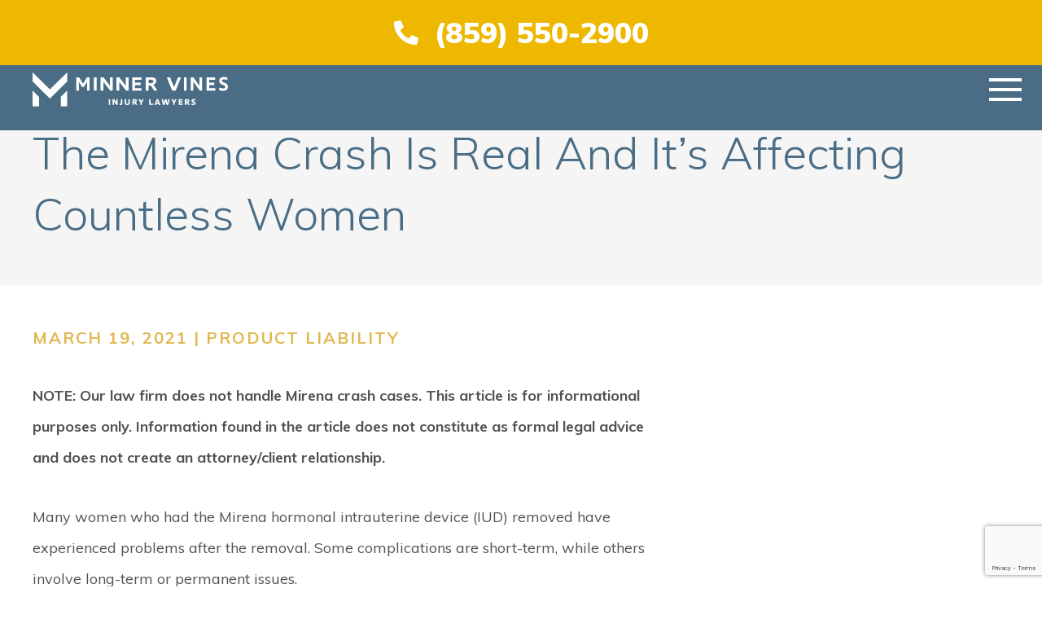

--- FILE ---
content_type: text/html; charset=utf-8
request_url: https://www.google.com/recaptcha/api2/anchor?ar=1&k=6Lf-eAgoAAAAAGz7-ztBg1hiIkLKumoBso9pYDup&co=aHR0cHM6Ly93d3cubXZtbGF3LmNvbTo0NDM.&hl=en&v=PoyoqOPhxBO7pBk68S4YbpHZ&size=invisible&anchor-ms=20000&execute-ms=30000&cb=fmm6y49ar8vo
body_size: 48684
content:
<!DOCTYPE HTML><html dir="ltr" lang="en"><head><meta http-equiv="Content-Type" content="text/html; charset=UTF-8">
<meta http-equiv="X-UA-Compatible" content="IE=edge">
<title>reCAPTCHA</title>
<style type="text/css">
/* cyrillic-ext */
@font-face {
  font-family: 'Roboto';
  font-style: normal;
  font-weight: 400;
  font-stretch: 100%;
  src: url(//fonts.gstatic.com/s/roboto/v48/KFO7CnqEu92Fr1ME7kSn66aGLdTylUAMa3GUBHMdazTgWw.woff2) format('woff2');
  unicode-range: U+0460-052F, U+1C80-1C8A, U+20B4, U+2DE0-2DFF, U+A640-A69F, U+FE2E-FE2F;
}
/* cyrillic */
@font-face {
  font-family: 'Roboto';
  font-style: normal;
  font-weight: 400;
  font-stretch: 100%;
  src: url(//fonts.gstatic.com/s/roboto/v48/KFO7CnqEu92Fr1ME7kSn66aGLdTylUAMa3iUBHMdazTgWw.woff2) format('woff2');
  unicode-range: U+0301, U+0400-045F, U+0490-0491, U+04B0-04B1, U+2116;
}
/* greek-ext */
@font-face {
  font-family: 'Roboto';
  font-style: normal;
  font-weight: 400;
  font-stretch: 100%;
  src: url(//fonts.gstatic.com/s/roboto/v48/KFO7CnqEu92Fr1ME7kSn66aGLdTylUAMa3CUBHMdazTgWw.woff2) format('woff2');
  unicode-range: U+1F00-1FFF;
}
/* greek */
@font-face {
  font-family: 'Roboto';
  font-style: normal;
  font-weight: 400;
  font-stretch: 100%;
  src: url(//fonts.gstatic.com/s/roboto/v48/KFO7CnqEu92Fr1ME7kSn66aGLdTylUAMa3-UBHMdazTgWw.woff2) format('woff2');
  unicode-range: U+0370-0377, U+037A-037F, U+0384-038A, U+038C, U+038E-03A1, U+03A3-03FF;
}
/* math */
@font-face {
  font-family: 'Roboto';
  font-style: normal;
  font-weight: 400;
  font-stretch: 100%;
  src: url(//fonts.gstatic.com/s/roboto/v48/KFO7CnqEu92Fr1ME7kSn66aGLdTylUAMawCUBHMdazTgWw.woff2) format('woff2');
  unicode-range: U+0302-0303, U+0305, U+0307-0308, U+0310, U+0312, U+0315, U+031A, U+0326-0327, U+032C, U+032F-0330, U+0332-0333, U+0338, U+033A, U+0346, U+034D, U+0391-03A1, U+03A3-03A9, U+03B1-03C9, U+03D1, U+03D5-03D6, U+03F0-03F1, U+03F4-03F5, U+2016-2017, U+2034-2038, U+203C, U+2040, U+2043, U+2047, U+2050, U+2057, U+205F, U+2070-2071, U+2074-208E, U+2090-209C, U+20D0-20DC, U+20E1, U+20E5-20EF, U+2100-2112, U+2114-2115, U+2117-2121, U+2123-214F, U+2190, U+2192, U+2194-21AE, U+21B0-21E5, U+21F1-21F2, U+21F4-2211, U+2213-2214, U+2216-22FF, U+2308-230B, U+2310, U+2319, U+231C-2321, U+2336-237A, U+237C, U+2395, U+239B-23B7, U+23D0, U+23DC-23E1, U+2474-2475, U+25AF, U+25B3, U+25B7, U+25BD, U+25C1, U+25CA, U+25CC, U+25FB, U+266D-266F, U+27C0-27FF, U+2900-2AFF, U+2B0E-2B11, U+2B30-2B4C, U+2BFE, U+3030, U+FF5B, U+FF5D, U+1D400-1D7FF, U+1EE00-1EEFF;
}
/* symbols */
@font-face {
  font-family: 'Roboto';
  font-style: normal;
  font-weight: 400;
  font-stretch: 100%;
  src: url(//fonts.gstatic.com/s/roboto/v48/KFO7CnqEu92Fr1ME7kSn66aGLdTylUAMaxKUBHMdazTgWw.woff2) format('woff2');
  unicode-range: U+0001-000C, U+000E-001F, U+007F-009F, U+20DD-20E0, U+20E2-20E4, U+2150-218F, U+2190, U+2192, U+2194-2199, U+21AF, U+21E6-21F0, U+21F3, U+2218-2219, U+2299, U+22C4-22C6, U+2300-243F, U+2440-244A, U+2460-24FF, U+25A0-27BF, U+2800-28FF, U+2921-2922, U+2981, U+29BF, U+29EB, U+2B00-2BFF, U+4DC0-4DFF, U+FFF9-FFFB, U+10140-1018E, U+10190-1019C, U+101A0, U+101D0-101FD, U+102E0-102FB, U+10E60-10E7E, U+1D2C0-1D2D3, U+1D2E0-1D37F, U+1F000-1F0FF, U+1F100-1F1AD, U+1F1E6-1F1FF, U+1F30D-1F30F, U+1F315, U+1F31C, U+1F31E, U+1F320-1F32C, U+1F336, U+1F378, U+1F37D, U+1F382, U+1F393-1F39F, U+1F3A7-1F3A8, U+1F3AC-1F3AF, U+1F3C2, U+1F3C4-1F3C6, U+1F3CA-1F3CE, U+1F3D4-1F3E0, U+1F3ED, U+1F3F1-1F3F3, U+1F3F5-1F3F7, U+1F408, U+1F415, U+1F41F, U+1F426, U+1F43F, U+1F441-1F442, U+1F444, U+1F446-1F449, U+1F44C-1F44E, U+1F453, U+1F46A, U+1F47D, U+1F4A3, U+1F4B0, U+1F4B3, U+1F4B9, U+1F4BB, U+1F4BF, U+1F4C8-1F4CB, U+1F4D6, U+1F4DA, U+1F4DF, U+1F4E3-1F4E6, U+1F4EA-1F4ED, U+1F4F7, U+1F4F9-1F4FB, U+1F4FD-1F4FE, U+1F503, U+1F507-1F50B, U+1F50D, U+1F512-1F513, U+1F53E-1F54A, U+1F54F-1F5FA, U+1F610, U+1F650-1F67F, U+1F687, U+1F68D, U+1F691, U+1F694, U+1F698, U+1F6AD, U+1F6B2, U+1F6B9-1F6BA, U+1F6BC, U+1F6C6-1F6CF, U+1F6D3-1F6D7, U+1F6E0-1F6EA, U+1F6F0-1F6F3, U+1F6F7-1F6FC, U+1F700-1F7FF, U+1F800-1F80B, U+1F810-1F847, U+1F850-1F859, U+1F860-1F887, U+1F890-1F8AD, U+1F8B0-1F8BB, U+1F8C0-1F8C1, U+1F900-1F90B, U+1F93B, U+1F946, U+1F984, U+1F996, U+1F9E9, U+1FA00-1FA6F, U+1FA70-1FA7C, U+1FA80-1FA89, U+1FA8F-1FAC6, U+1FACE-1FADC, U+1FADF-1FAE9, U+1FAF0-1FAF8, U+1FB00-1FBFF;
}
/* vietnamese */
@font-face {
  font-family: 'Roboto';
  font-style: normal;
  font-weight: 400;
  font-stretch: 100%;
  src: url(//fonts.gstatic.com/s/roboto/v48/KFO7CnqEu92Fr1ME7kSn66aGLdTylUAMa3OUBHMdazTgWw.woff2) format('woff2');
  unicode-range: U+0102-0103, U+0110-0111, U+0128-0129, U+0168-0169, U+01A0-01A1, U+01AF-01B0, U+0300-0301, U+0303-0304, U+0308-0309, U+0323, U+0329, U+1EA0-1EF9, U+20AB;
}
/* latin-ext */
@font-face {
  font-family: 'Roboto';
  font-style: normal;
  font-weight: 400;
  font-stretch: 100%;
  src: url(//fonts.gstatic.com/s/roboto/v48/KFO7CnqEu92Fr1ME7kSn66aGLdTylUAMa3KUBHMdazTgWw.woff2) format('woff2');
  unicode-range: U+0100-02BA, U+02BD-02C5, U+02C7-02CC, U+02CE-02D7, U+02DD-02FF, U+0304, U+0308, U+0329, U+1D00-1DBF, U+1E00-1E9F, U+1EF2-1EFF, U+2020, U+20A0-20AB, U+20AD-20C0, U+2113, U+2C60-2C7F, U+A720-A7FF;
}
/* latin */
@font-face {
  font-family: 'Roboto';
  font-style: normal;
  font-weight: 400;
  font-stretch: 100%;
  src: url(//fonts.gstatic.com/s/roboto/v48/KFO7CnqEu92Fr1ME7kSn66aGLdTylUAMa3yUBHMdazQ.woff2) format('woff2');
  unicode-range: U+0000-00FF, U+0131, U+0152-0153, U+02BB-02BC, U+02C6, U+02DA, U+02DC, U+0304, U+0308, U+0329, U+2000-206F, U+20AC, U+2122, U+2191, U+2193, U+2212, U+2215, U+FEFF, U+FFFD;
}
/* cyrillic-ext */
@font-face {
  font-family: 'Roboto';
  font-style: normal;
  font-weight: 500;
  font-stretch: 100%;
  src: url(//fonts.gstatic.com/s/roboto/v48/KFO7CnqEu92Fr1ME7kSn66aGLdTylUAMa3GUBHMdazTgWw.woff2) format('woff2');
  unicode-range: U+0460-052F, U+1C80-1C8A, U+20B4, U+2DE0-2DFF, U+A640-A69F, U+FE2E-FE2F;
}
/* cyrillic */
@font-face {
  font-family: 'Roboto';
  font-style: normal;
  font-weight: 500;
  font-stretch: 100%;
  src: url(//fonts.gstatic.com/s/roboto/v48/KFO7CnqEu92Fr1ME7kSn66aGLdTylUAMa3iUBHMdazTgWw.woff2) format('woff2');
  unicode-range: U+0301, U+0400-045F, U+0490-0491, U+04B0-04B1, U+2116;
}
/* greek-ext */
@font-face {
  font-family: 'Roboto';
  font-style: normal;
  font-weight: 500;
  font-stretch: 100%;
  src: url(//fonts.gstatic.com/s/roboto/v48/KFO7CnqEu92Fr1ME7kSn66aGLdTylUAMa3CUBHMdazTgWw.woff2) format('woff2');
  unicode-range: U+1F00-1FFF;
}
/* greek */
@font-face {
  font-family: 'Roboto';
  font-style: normal;
  font-weight: 500;
  font-stretch: 100%;
  src: url(//fonts.gstatic.com/s/roboto/v48/KFO7CnqEu92Fr1ME7kSn66aGLdTylUAMa3-UBHMdazTgWw.woff2) format('woff2');
  unicode-range: U+0370-0377, U+037A-037F, U+0384-038A, U+038C, U+038E-03A1, U+03A3-03FF;
}
/* math */
@font-face {
  font-family: 'Roboto';
  font-style: normal;
  font-weight: 500;
  font-stretch: 100%;
  src: url(//fonts.gstatic.com/s/roboto/v48/KFO7CnqEu92Fr1ME7kSn66aGLdTylUAMawCUBHMdazTgWw.woff2) format('woff2');
  unicode-range: U+0302-0303, U+0305, U+0307-0308, U+0310, U+0312, U+0315, U+031A, U+0326-0327, U+032C, U+032F-0330, U+0332-0333, U+0338, U+033A, U+0346, U+034D, U+0391-03A1, U+03A3-03A9, U+03B1-03C9, U+03D1, U+03D5-03D6, U+03F0-03F1, U+03F4-03F5, U+2016-2017, U+2034-2038, U+203C, U+2040, U+2043, U+2047, U+2050, U+2057, U+205F, U+2070-2071, U+2074-208E, U+2090-209C, U+20D0-20DC, U+20E1, U+20E5-20EF, U+2100-2112, U+2114-2115, U+2117-2121, U+2123-214F, U+2190, U+2192, U+2194-21AE, U+21B0-21E5, U+21F1-21F2, U+21F4-2211, U+2213-2214, U+2216-22FF, U+2308-230B, U+2310, U+2319, U+231C-2321, U+2336-237A, U+237C, U+2395, U+239B-23B7, U+23D0, U+23DC-23E1, U+2474-2475, U+25AF, U+25B3, U+25B7, U+25BD, U+25C1, U+25CA, U+25CC, U+25FB, U+266D-266F, U+27C0-27FF, U+2900-2AFF, U+2B0E-2B11, U+2B30-2B4C, U+2BFE, U+3030, U+FF5B, U+FF5D, U+1D400-1D7FF, U+1EE00-1EEFF;
}
/* symbols */
@font-face {
  font-family: 'Roboto';
  font-style: normal;
  font-weight: 500;
  font-stretch: 100%;
  src: url(//fonts.gstatic.com/s/roboto/v48/KFO7CnqEu92Fr1ME7kSn66aGLdTylUAMaxKUBHMdazTgWw.woff2) format('woff2');
  unicode-range: U+0001-000C, U+000E-001F, U+007F-009F, U+20DD-20E0, U+20E2-20E4, U+2150-218F, U+2190, U+2192, U+2194-2199, U+21AF, U+21E6-21F0, U+21F3, U+2218-2219, U+2299, U+22C4-22C6, U+2300-243F, U+2440-244A, U+2460-24FF, U+25A0-27BF, U+2800-28FF, U+2921-2922, U+2981, U+29BF, U+29EB, U+2B00-2BFF, U+4DC0-4DFF, U+FFF9-FFFB, U+10140-1018E, U+10190-1019C, U+101A0, U+101D0-101FD, U+102E0-102FB, U+10E60-10E7E, U+1D2C0-1D2D3, U+1D2E0-1D37F, U+1F000-1F0FF, U+1F100-1F1AD, U+1F1E6-1F1FF, U+1F30D-1F30F, U+1F315, U+1F31C, U+1F31E, U+1F320-1F32C, U+1F336, U+1F378, U+1F37D, U+1F382, U+1F393-1F39F, U+1F3A7-1F3A8, U+1F3AC-1F3AF, U+1F3C2, U+1F3C4-1F3C6, U+1F3CA-1F3CE, U+1F3D4-1F3E0, U+1F3ED, U+1F3F1-1F3F3, U+1F3F5-1F3F7, U+1F408, U+1F415, U+1F41F, U+1F426, U+1F43F, U+1F441-1F442, U+1F444, U+1F446-1F449, U+1F44C-1F44E, U+1F453, U+1F46A, U+1F47D, U+1F4A3, U+1F4B0, U+1F4B3, U+1F4B9, U+1F4BB, U+1F4BF, U+1F4C8-1F4CB, U+1F4D6, U+1F4DA, U+1F4DF, U+1F4E3-1F4E6, U+1F4EA-1F4ED, U+1F4F7, U+1F4F9-1F4FB, U+1F4FD-1F4FE, U+1F503, U+1F507-1F50B, U+1F50D, U+1F512-1F513, U+1F53E-1F54A, U+1F54F-1F5FA, U+1F610, U+1F650-1F67F, U+1F687, U+1F68D, U+1F691, U+1F694, U+1F698, U+1F6AD, U+1F6B2, U+1F6B9-1F6BA, U+1F6BC, U+1F6C6-1F6CF, U+1F6D3-1F6D7, U+1F6E0-1F6EA, U+1F6F0-1F6F3, U+1F6F7-1F6FC, U+1F700-1F7FF, U+1F800-1F80B, U+1F810-1F847, U+1F850-1F859, U+1F860-1F887, U+1F890-1F8AD, U+1F8B0-1F8BB, U+1F8C0-1F8C1, U+1F900-1F90B, U+1F93B, U+1F946, U+1F984, U+1F996, U+1F9E9, U+1FA00-1FA6F, U+1FA70-1FA7C, U+1FA80-1FA89, U+1FA8F-1FAC6, U+1FACE-1FADC, U+1FADF-1FAE9, U+1FAF0-1FAF8, U+1FB00-1FBFF;
}
/* vietnamese */
@font-face {
  font-family: 'Roboto';
  font-style: normal;
  font-weight: 500;
  font-stretch: 100%;
  src: url(//fonts.gstatic.com/s/roboto/v48/KFO7CnqEu92Fr1ME7kSn66aGLdTylUAMa3OUBHMdazTgWw.woff2) format('woff2');
  unicode-range: U+0102-0103, U+0110-0111, U+0128-0129, U+0168-0169, U+01A0-01A1, U+01AF-01B0, U+0300-0301, U+0303-0304, U+0308-0309, U+0323, U+0329, U+1EA0-1EF9, U+20AB;
}
/* latin-ext */
@font-face {
  font-family: 'Roboto';
  font-style: normal;
  font-weight: 500;
  font-stretch: 100%;
  src: url(//fonts.gstatic.com/s/roboto/v48/KFO7CnqEu92Fr1ME7kSn66aGLdTylUAMa3KUBHMdazTgWw.woff2) format('woff2');
  unicode-range: U+0100-02BA, U+02BD-02C5, U+02C7-02CC, U+02CE-02D7, U+02DD-02FF, U+0304, U+0308, U+0329, U+1D00-1DBF, U+1E00-1E9F, U+1EF2-1EFF, U+2020, U+20A0-20AB, U+20AD-20C0, U+2113, U+2C60-2C7F, U+A720-A7FF;
}
/* latin */
@font-face {
  font-family: 'Roboto';
  font-style: normal;
  font-weight: 500;
  font-stretch: 100%;
  src: url(//fonts.gstatic.com/s/roboto/v48/KFO7CnqEu92Fr1ME7kSn66aGLdTylUAMa3yUBHMdazQ.woff2) format('woff2');
  unicode-range: U+0000-00FF, U+0131, U+0152-0153, U+02BB-02BC, U+02C6, U+02DA, U+02DC, U+0304, U+0308, U+0329, U+2000-206F, U+20AC, U+2122, U+2191, U+2193, U+2212, U+2215, U+FEFF, U+FFFD;
}
/* cyrillic-ext */
@font-face {
  font-family: 'Roboto';
  font-style: normal;
  font-weight: 900;
  font-stretch: 100%;
  src: url(//fonts.gstatic.com/s/roboto/v48/KFO7CnqEu92Fr1ME7kSn66aGLdTylUAMa3GUBHMdazTgWw.woff2) format('woff2');
  unicode-range: U+0460-052F, U+1C80-1C8A, U+20B4, U+2DE0-2DFF, U+A640-A69F, U+FE2E-FE2F;
}
/* cyrillic */
@font-face {
  font-family: 'Roboto';
  font-style: normal;
  font-weight: 900;
  font-stretch: 100%;
  src: url(//fonts.gstatic.com/s/roboto/v48/KFO7CnqEu92Fr1ME7kSn66aGLdTylUAMa3iUBHMdazTgWw.woff2) format('woff2');
  unicode-range: U+0301, U+0400-045F, U+0490-0491, U+04B0-04B1, U+2116;
}
/* greek-ext */
@font-face {
  font-family: 'Roboto';
  font-style: normal;
  font-weight: 900;
  font-stretch: 100%;
  src: url(//fonts.gstatic.com/s/roboto/v48/KFO7CnqEu92Fr1ME7kSn66aGLdTylUAMa3CUBHMdazTgWw.woff2) format('woff2');
  unicode-range: U+1F00-1FFF;
}
/* greek */
@font-face {
  font-family: 'Roboto';
  font-style: normal;
  font-weight: 900;
  font-stretch: 100%;
  src: url(//fonts.gstatic.com/s/roboto/v48/KFO7CnqEu92Fr1ME7kSn66aGLdTylUAMa3-UBHMdazTgWw.woff2) format('woff2');
  unicode-range: U+0370-0377, U+037A-037F, U+0384-038A, U+038C, U+038E-03A1, U+03A3-03FF;
}
/* math */
@font-face {
  font-family: 'Roboto';
  font-style: normal;
  font-weight: 900;
  font-stretch: 100%;
  src: url(//fonts.gstatic.com/s/roboto/v48/KFO7CnqEu92Fr1ME7kSn66aGLdTylUAMawCUBHMdazTgWw.woff2) format('woff2');
  unicode-range: U+0302-0303, U+0305, U+0307-0308, U+0310, U+0312, U+0315, U+031A, U+0326-0327, U+032C, U+032F-0330, U+0332-0333, U+0338, U+033A, U+0346, U+034D, U+0391-03A1, U+03A3-03A9, U+03B1-03C9, U+03D1, U+03D5-03D6, U+03F0-03F1, U+03F4-03F5, U+2016-2017, U+2034-2038, U+203C, U+2040, U+2043, U+2047, U+2050, U+2057, U+205F, U+2070-2071, U+2074-208E, U+2090-209C, U+20D0-20DC, U+20E1, U+20E5-20EF, U+2100-2112, U+2114-2115, U+2117-2121, U+2123-214F, U+2190, U+2192, U+2194-21AE, U+21B0-21E5, U+21F1-21F2, U+21F4-2211, U+2213-2214, U+2216-22FF, U+2308-230B, U+2310, U+2319, U+231C-2321, U+2336-237A, U+237C, U+2395, U+239B-23B7, U+23D0, U+23DC-23E1, U+2474-2475, U+25AF, U+25B3, U+25B7, U+25BD, U+25C1, U+25CA, U+25CC, U+25FB, U+266D-266F, U+27C0-27FF, U+2900-2AFF, U+2B0E-2B11, U+2B30-2B4C, U+2BFE, U+3030, U+FF5B, U+FF5D, U+1D400-1D7FF, U+1EE00-1EEFF;
}
/* symbols */
@font-face {
  font-family: 'Roboto';
  font-style: normal;
  font-weight: 900;
  font-stretch: 100%;
  src: url(//fonts.gstatic.com/s/roboto/v48/KFO7CnqEu92Fr1ME7kSn66aGLdTylUAMaxKUBHMdazTgWw.woff2) format('woff2');
  unicode-range: U+0001-000C, U+000E-001F, U+007F-009F, U+20DD-20E0, U+20E2-20E4, U+2150-218F, U+2190, U+2192, U+2194-2199, U+21AF, U+21E6-21F0, U+21F3, U+2218-2219, U+2299, U+22C4-22C6, U+2300-243F, U+2440-244A, U+2460-24FF, U+25A0-27BF, U+2800-28FF, U+2921-2922, U+2981, U+29BF, U+29EB, U+2B00-2BFF, U+4DC0-4DFF, U+FFF9-FFFB, U+10140-1018E, U+10190-1019C, U+101A0, U+101D0-101FD, U+102E0-102FB, U+10E60-10E7E, U+1D2C0-1D2D3, U+1D2E0-1D37F, U+1F000-1F0FF, U+1F100-1F1AD, U+1F1E6-1F1FF, U+1F30D-1F30F, U+1F315, U+1F31C, U+1F31E, U+1F320-1F32C, U+1F336, U+1F378, U+1F37D, U+1F382, U+1F393-1F39F, U+1F3A7-1F3A8, U+1F3AC-1F3AF, U+1F3C2, U+1F3C4-1F3C6, U+1F3CA-1F3CE, U+1F3D4-1F3E0, U+1F3ED, U+1F3F1-1F3F3, U+1F3F5-1F3F7, U+1F408, U+1F415, U+1F41F, U+1F426, U+1F43F, U+1F441-1F442, U+1F444, U+1F446-1F449, U+1F44C-1F44E, U+1F453, U+1F46A, U+1F47D, U+1F4A3, U+1F4B0, U+1F4B3, U+1F4B9, U+1F4BB, U+1F4BF, U+1F4C8-1F4CB, U+1F4D6, U+1F4DA, U+1F4DF, U+1F4E3-1F4E6, U+1F4EA-1F4ED, U+1F4F7, U+1F4F9-1F4FB, U+1F4FD-1F4FE, U+1F503, U+1F507-1F50B, U+1F50D, U+1F512-1F513, U+1F53E-1F54A, U+1F54F-1F5FA, U+1F610, U+1F650-1F67F, U+1F687, U+1F68D, U+1F691, U+1F694, U+1F698, U+1F6AD, U+1F6B2, U+1F6B9-1F6BA, U+1F6BC, U+1F6C6-1F6CF, U+1F6D3-1F6D7, U+1F6E0-1F6EA, U+1F6F0-1F6F3, U+1F6F7-1F6FC, U+1F700-1F7FF, U+1F800-1F80B, U+1F810-1F847, U+1F850-1F859, U+1F860-1F887, U+1F890-1F8AD, U+1F8B0-1F8BB, U+1F8C0-1F8C1, U+1F900-1F90B, U+1F93B, U+1F946, U+1F984, U+1F996, U+1F9E9, U+1FA00-1FA6F, U+1FA70-1FA7C, U+1FA80-1FA89, U+1FA8F-1FAC6, U+1FACE-1FADC, U+1FADF-1FAE9, U+1FAF0-1FAF8, U+1FB00-1FBFF;
}
/* vietnamese */
@font-face {
  font-family: 'Roboto';
  font-style: normal;
  font-weight: 900;
  font-stretch: 100%;
  src: url(//fonts.gstatic.com/s/roboto/v48/KFO7CnqEu92Fr1ME7kSn66aGLdTylUAMa3OUBHMdazTgWw.woff2) format('woff2');
  unicode-range: U+0102-0103, U+0110-0111, U+0128-0129, U+0168-0169, U+01A0-01A1, U+01AF-01B0, U+0300-0301, U+0303-0304, U+0308-0309, U+0323, U+0329, U+1EA0-1EF9, U+20AB;
}
/* latin-ext */
@font-face {
  font-family: 'Roboto';
  font-style: normal;
  font-weight: 900;
  font-stretch: 100%;
  src: url(//fonts.gstatic.com/s/roboto/v48/KFO7CnqEu92Fr1ME7kSn66aGLdTylUAMa3KUBHMdazTgWw.woff2) format('woff2');
  unicode-range: U+0100-02BA, U+02BD-02C5, U+02C7-02CC, U+02CE-02D7, U+02DD-02FF, U+0304, U+0308, U+0329, U+1D00-1DBF, U+1E00-1E9F, U+1EF2-1EFF, U+2020, U+20A0-20AB, U+20AD-20C0, U+2113, U+2C60-2C7F, U+A720-A7FF;
}
/* latin */
@font-face {
  font-family: 'Roboto';
  font-style: normal;
  font-weight: 900;
  font-stretch: 100%;
  src: url(//fonts.gstatic.com/s/roboto/v48/KFO7CnqEu92Fr1ME7kSn66aGLdTylUAMa3yUBHMdazQ.woff2) format('woff2');
  unicode-range: U+0000-00FF, U+0131, U+0152-0153, U+02BB-02BC, U+02C6, U+02DA, U+02DC, U+0304, U+0308, U+0329, U+2000-206F, U+20AC, U+2122, U+2191, U+2193, U+2212, U+2215, U+FEFF, U+FFFD;
}

</style>
<link rel="stylesheet" type="text/css" href="https://www.gstatic.com/recaptcha/releases/PoyoqOPhxBO7pBk68S4YbpHZ/styles__ltr.css">
<script nonce="J6IqgxEIFEsJ-6_kz_FbYA" type="text/javascript">window['__recaptcha_api'] = 'https://www.google.com/recaptcha/api2/';</script>
<script type="text/javascript" src="https://www.gstatic.com/recaptcha/releases/PoyoqOPhxBO7pBk68S4YbpHZ/recaptcha__en.js" nonce="J6IqgxEIFEsJ-6_kz_FbYA">
      
    </script></head>
<body><div id="rc-anchor-alert" class="rc-anchor-alert"></div>
<input type="hidden" id="recaptcha-token" value="[base64]">
<script type="text/javascript" nonce="J6IqgxEIFEsJ-6_kz_FbYA">
      recaptcha.anchor.Main.init("[\x22ainput\x22,[\x22bgdata\x22,\x22\x22,\[base64]/[base64]/[base64]/KE4oMTI0LHYsdi5HKSxMWihsLHYpKTpOKDEyNCx2LGwpLFYpLHYpLFQpKSxGKDE3MSx2KX0scjc9ZnVuY3Rpb24obCl7cmV0dXJuIGx9LEM9ZnVuY3Rpb24obCxWLHYpe04odixsLFYpLFZbYWtdPTI3OTZ9LG49ZnVuY3Rpb24obCxWKXtWLlg9KChWLlg/[base64]/[base64]/[base64]/[base64]/[base64]/[base64]/[base64]/[base64]/[base64]/[base64]/[base64]\\u003d\x22,\[base64]\\u003d\x22,\x22wosEOzE0wrkOIMKKw7zCv2XDmFXCrBXCkMOaw6d1wqrDjsKnwr/CghVzasO0woPDksKlwqEKMEjDisOvwqEZe8Kyw7nCiMOvw43Ds8Kmw5bDuQzDi8K4wrZ5w6RQw6YEA8OaecKWwqtjFcKHw4bCvMO9w7cbQicrdArDj1XCtEbDplfCnnYKU8KEYsO6I8KQWgdLw5srHCPCgQ/[base64]/Cty07w7bDh0PCpEkPQcKfw6fDocObw7PChxx7DMOhEigVw5N+w6nDmzPCtMKww5UXw6XDl8OlScOvCcKsQMKAVsOgwq8KZ8ONKWkgdMK8w7nCvsOzwp3CocKAw5PCusOOB0leCFHChcOTB3BHTDYkVTtcw4jCosK4HxTCu8OkGXfClFZKwo0Qw5DCkcKlw7djPcO/wrMCTATCmcOcw5lBLT7Du2R9w43CucOtw6fCtCXDiXXDjcKZwokUw44lfBYWw6rCoAfCiMK3wrhCw7PCqcOoSMOjwo9SwqxCwrrDr3/DlsOLKHTDhsOAw5LDmcOHZcK2w6lXwrQeYWw9LRtDJ33DhVZXwpMuw5nDtMK4w4/[base64]/[base64]/w78Hw7LCixzDtzDDlsOiw5bClwvCmsOswp3DvWHDgsONwq/CnsKtwpfDq1MhdMOKw4oMw4HCpMOMa3vCssODXH7Drg/[base64]/w6B5wrMswpTDicOtw7k/wqwiwpXDgMKOIsOxAMK8JMKhwrfCi8KRwpcXd8OSAEVdw4nCl8KwXUEhCV9dS2FNw5/CunUAEDk0TDPDvW7DuQPCmVw9wonCuhYgw4bCqxXDg8O+w4YzXzQXIMKLHEHDnMKcwqsgehDCl0tqw7TDvMKVbcOFJQbDsicpw5MGwqMxKsOMC8Oww6rDjMOJwqVQNAhhXV3DoTHDpwrDhcOHw7EcHsKewq7Dml8OEGjDlVHDgMK2w5HDmBNAw6/CgMOAEsO2Fmkew7bCgD4JwottTsOuwprCmE3ChMK7wrVtNcOww6HDgQzDrT3DhcK+czBkwpElOl9wcMKow6IBNRjCssO0wpomw4zDkcKGJRIuwqhHworCvcKkRjpsQMK/b2RMwp49wojDu10JFsKhw6EWIHN/I05qImk5w4cYYcO/H8O6WR/[base64]/Ds8Opw57CqCs8O8KjwqNAwpVxbsKbIAPCjMOUP8KkOG3CksKRw4U1woEeAcKcwpXClzoOw5HDsMOXCA/CqjwTw4lNwq/[base64]/CjW1xOMKpfXAwwq/DpMKfPMKFeMKswrpcwofCnCQ0wqwSWVPDj0EOw6k4NVzCn8OHNj5GbnDDocOAZwTCuhfDiDJcUiZ+wq/Dn2PDq1F/wobDsCQewooswrMSBMOGw6FLJmTDnMKuw4FTEAYeEsO5w4HDpU0zHgPDlA7CmMOIwollw57DjhHDs8OlcsOlwoPChsOvw5dKw6d1w5nDusOowohkwoJGwpHChMOMGsOmT8KQYH47EsONw6LCnMOrMsKdw7fCgnDDusK/dCzDosKiFwN2wpNtXMOcYMOpD8O/FMKswr7Dlg5Nwo9nw44uwocWw63CvsKmwpnDuEXDkFbDoGh8csOuVMO0wrF8w4LDjQLDksO3cMOmw6I6QxwWw7NkwpwLYsKKw4EdBy0fw5PCpXo5YMOpUUPCpxtuwo05Ug/DuMOUFcOqw6jCmiw7wozCtsOWUSHDhU5yw6IeOsKwBsOdGyExAMOww7DDusOWFi5OTTADwqXClCvCjULDncO0RSQhJ8KiEcOuwopZfcK3w6vCngrCixfCthLDmkRGwp43TndXwr/CrMKZMUfDkcOhw6bCoHVewpY+w4/DgwHCpcKrCcK0woTDpsKrw7nCulDDmcOGwp9hIFHDlsKHwq3DvRpqw7hvCjbDgidMasOjw4/DgEZqw6pueQvDuMK8LF9/aF8Zw5PCusOKZkHDux96wrI5w4jCiMODQcKEE8KUw7xPw6ROK8KZwrPCncK9RyDCp3/DgDsgwojCsR5YSsKgciUJJGpEw5jCs8KBPzdaZBTDt8KtwqB7wonCosOrYsKKXsO1w7XDkRt5KwTDtQw2w706w7rDk8OAYBhHwrfCtUdnw4rClcOAKMK2UcKNcVlow47Dp2nCiAbDrCJ7c8K0wrMKQwo9wqd+WC3CiBMcUsKPwozDrA9Kw47Cnz7DmMOEwrbDhD/[base64]/wofCsApCBMKuwqRyTXjCiCnDvyjCrMKEw5h2HGjCkMKYwp7DiBt3RMOUw5DDkMK7HzDClsKLwoE2FkEqw7kxw6vCmMKNO8KTw5TDgsKhw6Mcwq9DwoEewpfCmsKPZMK5MVLCrcOxGEJnbmvDoQQ0dD/[base64]/CnMK2Ax0nwrJbMzUuwrBQGMOhwpktXsOHwojDr21NwpzDiMOVw5A7ZS9CIcOhdTBgw5tAMMKSw4vCn8KIw5QZwq7DtzBLwqsKw4ZnTytfHcOTM0LDrwLCr8OPw70lw6lyw49xInJ2NMKQDCHCiMKLR8O2OUN9Xx/DjGREwp/DqEcZJMKYw5k1wroSwp5vwoFZJE1mBcKmecOvw4Ujwq91w4XCtsK7GMK2wqF4Bi4XYMK5wqtdCCw2MEMqwpHDhsKMS8KxOMOBDzLChyTCsMOBAsOWLEN/w6zDgMOwWcOewoE9LMKWKG/[base64]/[base64]/CuX81w7JjIMKyUzjDh2DCk8Oxw5HDlsORKsKNw4gmwqPCusOIwrxSK8KvwpzCuMKhRsOtcxnCjcKVRTrChGphC8OQwrzCn8O5FMKWb8KnwrjCu23DmQ/DkCLCry3CncO5Fmk9wpBswrLDkcKgJizDvCTCingMwrzCv8K4CsK1wqUAw4VjwoTCtsOSd8OKVVvCmsKiwo3DvBnCnjHCqsKOw5EzMMOoQHsnZsKMEcKRCMK3E0gFHcKswpYHE3nCgcK6QsO/w4o0wrAUNWZzw5hOwqLDlcK8UcK2wpEUwrXDk8KPwpPDtWgIXsO+wrXCpgzDt8KDw5RMwrZ3wprCu8Otw57CqxF1w6hqwrtSw4PCoxjDhF90G0tlNMOUwoYJGcK9w6vCiW/[base64]/[base64]/DmMKzVhdgw7zCrBrCpsOCwqLDmXfCqzxgIGHDmHMZLMKtwqfCpk7Dr8OsEnvClkJGeExwUcO9RnvCgsKmw403wrx7w5Z8PMO5wojDscOmw7nDsmjCi1Y5PcK7O8OvLn/ChcOlPyYrWsOsXmAODjHDjcKOwqrDrnLCjcKQw6wMw4cDwrA9w5RhT0vCocOcOMKfCsKgBcKzSMK0wr0uw6xDcD8abkwyw4LDnk/Dk1RCwqnCtsOFXSADCynDvMKSLRR6N8OicDrCqMKhJAQQwqNfwrPChMO0dUvCgTnCkcKcwrfCmcKVOBbCo3DDlXvChMObJFvCkDknJVLCnDALw4XDgMODWA/[base64]/ChmjDnDNyw4jDqMO9IGHCnXhbVHzDlXU0w5M6TMO8DGHCrC/Co8OOCUYzSQfDiRZQwo0sPlIGwq93wosERk7DusObwrPCmHg/[base64]/DvhnCkhLCjTTCg8OWK8K4HQzDksOoQ1cjIhlQXBPCmUUTFwsRT8K4w5TDrcOhRsOSJsOsdMKQPRQ/fVdZwprCgMKqGGZ+w4jDuVDDvcOCw53DsR3Cpmwkwo9PwqQFdMKpwpTDoi8KwqvDn2HDgMKTK8Ovw5F7GMKrCy9jDcKow5liwrfDog7Dm8OPw7/CkcK+wrEBw63CjVjDlsKUbMKqw4bCo8ObwoXCsEPDpl9BWUHCt3B2w6gLw7fCmD3Di8Kaw4/DrCQyb8K4w5DCj8KEIMOjwqs3w5DDrMOAw6DDosOLwprDhsOANh06RyEJw4xvL8K7McKRXAxbXj1yw5/DmsOPw6dQwrDDrQEOwpoEwpPCoS3CiCo4wo/DnFHCvcKiVB9McwHCt8KSfMOkwqI8d8K8wqbCmjbCmcKyDsODHA/[base64]/DusOkw5DCkMKmWwLCj13Cg8KzOsOXwoFhB1bDj0zDqxYCMsOgw590SsKSPgbCgwHDrxlOw6xCBDvDscKEwr8awqTDu0PDu0FTBAV2KMK8BiIIw5U4EMOcw7I/wpZLXEg0w54jwpnDnMOOb8Ozw5LClBPDuEQkHX/DrsKLJDNPw7TCsyLChMK+wpoUaT7Dh8O1KkbCk8OkAiscLsK/[base64]/IMKcbhkcw5TCl2Zpw6bDtcO7worCk0IrZ1HCiMKFw6BbJS1mPMKJFCdLw6BXwpoBe2zDpcOxKcO5wqB/[base64]/CgcKXKRZDw7UBw5zDlglfPRXDtD1UeMOJAcOlw5HDuMOhwo7CsTLCo1/DuHB2w4/CiRPCjsO5w57DhS/Di8Omw4RUw7Usw6VEw4dpLmHCuUTCpmE3woLDmShmWMOyw78zw41vV8KDwr/CmsO2KMKbwo7DlCvCoiTCpCDDpsKXCAV9wqx5fSEGwqbDsyksNivDgMKcTsOVZkfDksOZFMODdMKSEH7DrATDv8Okf251QsO6c8OHwqzCq2DDvkkCwrXDhMORUMO8w5bCmgfDlsOWw77Dn8KdIcO4wprDvxkUw5tfI8Khw6fDhWZ2RVDCmx1dw4rDncKDbMKxwo/DhsKqNsKpwqdcUsOtMMKDPsKySHcxwpRBwpN+wpdewr/Du24IwpxISW3CpksuwpjCg8OhPzk1SldMXxvDqsOwwqzDgjFqw4sYElBdHXtawp0VTlIEFG8rKnrCpDBzw7fDigjCicKVw4rCrl5iOUcSwpPDhGfCisO/[base64]/woc1IwoNKVHDgMO6w5/CjF/[base64]/YxHDtnA8aMKUKQAPNcO+wrUcwobDicOdUSjCgTPDmx7CncOdJyPCrsKow6PDmF3Cm8OvwqbDnT56w6HChMOTERdswrwZw7kjPhfDoHIPJsOjwpRJwr3DnhNEwqNbIMOPbMOvwpbCr8KDw67Cl2p/wp93wpbDk8KowrrDvj3DhsK9PsO2wqnCpS8RI014TTnCt8Kqw5ptw4ADwr9kOcKCJ8KIw5bDphDCtgkPw7RMOGLDp8KCwqRCeBl5CMKjwq48ccOxdUlEw54SwpxTBS/CrsOJw4/CkcOGGAZ8w5zCl8KOwpzDjSfDvknDu1rCkcOMw4xaw41qw6PDukvCpTYtw6wLcBbCi8KXeQbCo8KONifDrMOTdsKUCjDCq8KvwqLCi2k9BcOCw6TCmQYPw7VTwozDpC8Vwpk5DBMrUcK4wrx1w6YWw48zNXVZw48KwrpzF1YuJ8K3wrfDnlsdwppYREtOUk/Cu8K1w6pVf8O/DMO0KsKBJsK9wrLDlggGw7/CpMK/McKww5RLNMOdUCd9D2tuwo93wrB0F8O+NXbDqABPBMOcwqzDi8Krw5sgDSbDusOqU2BmBcKEwrTCl8KHw5nDoMOswqvDpcKOw5HDhlZHQMOqwow5QH9Ww6bDtV3Dk8OVw5PCocO9csOvw7/[base64]/[base64]/[base64]/CvsKZZRLDrcKERcKsKsKcw4p1DMOEU2rDs8KtMDrDgcOewq/DtcOYMMKtw43DsVrDnsOnDMKhwrcPJj7Dh8OkacOkwo5RwpZ+w40RNMKpXU13wpJQw5UJTcKew6LClkwYWsORWCZrwrLDg8OhwrU0w4g4w5Izwp/Dj8O6ZcKjFMKmwr0rw7rCsn3DgMKCDF4uV8OHDsOjS2tsCHvCpMOYdMKaw4gXI8Kmwplowrt4woJjdMKSwr/CtMOrwq4WPMKOPsOEbwvCnMKSwozDh8KRwrjCo3VgO8Kawr/CkF0rw4vDvcOhAsO4w6zCksOfFWtRw7HCpwUjwp7ClMK+Rn86e8OdbmPCpcO0wq3Cj11SIcOJUmTDgcOgQBslGMKkZUJlw5fCjT0nw6NrDVPDm8KrwqnDs8OYw6nDhsOnNsOxw6DCr8KOasOiw7vDhcKswpDDg30cHsOowo/Dh8OLw6s+M2UEY8KKw6/DhRJ2w6t/w53Dh0tmwobDsGLChcKHw7LDrMODwoLCu8KoUcOoLcKGcMOCw5hTwrdIw4pUw6jCisOZw6JzSMKsTTTCjmDCskLDvMKswprCo0fCn8KvcT1/dD7DoCrDh8OvIsK8HiDCs8KEHi8JB8ORXWDChsKPLMOjw5dJTXI9w4DCssKnwrXCplg7wqrDiMOIEMKZC8K5VinCpjBxGCjCmTfCii7DshY+w6BGBMOLw5N6DsOdY8KwIcO5wrpRFQXDuMKcw5VgOcOdw54Ywp3CoR54w5fDuS9/dH1FLSbCksKzwrRWw7rDs8Otw5ZXw7/DgHIyw4ciRMKOS8OQScKSwojCt8KGESrDkWkNwpAbwrkLwrAyw6xxEcOpw7TCpjsuEMOCQ0zDu8KSenHDhBh/[base64]/CvMK4G2nCkEDDpgjCtTs4T8KMHcKfFMKGwpVtw5RMwqTDu8KZw7LCnW/CgsKywrA1w4nCm1nDp2JcEDQhGWXCjMKDwpsiGMO8woULwr0JwoU1bsK3w7PCucOYXjRTBcOwwotCw4rCp3tnNMOQbFnCs8OBJcKiU8OQw7tPw65wAcOdH8KXS8O4w57DhsK1w6vCh8OrPCzCl8Ovwp47w4/Dj1NuwqhywrLDq0YrwrvCnElAwqjDiMKVMiokPMKCwrV1JU3DvXXCgsKGwrhhwozCtkHDpMKnw5AQJSYIwoQcw6nChcKoWsK9wovDtsKfw4cJw5/CnsOwwqsID8KJw6oQw5HCqysOHSszw73DtUgMw57CjMKBLsOlwoxqMMOUfsOCwrAWwrDDnsOBwrXCjzDDhAHDsQzDow3Ch8OrS1fDr8Oow7BDQlvDrR/Cg0bDjRfDqjkzw7nCocOkAQM6wqU+wojDrcOBwq5kKMKFaMOaw7QUwo8lQ8Kcwr/[base64]/wrvDuHNsLsK2wqvChMKoaD3DlMKtUm0lwqNCCcOEwp/DlMOlw6lXB3gewq19XMKJB2jDssKxwqE6w4vDs8OsBsKhFcOgbMOJC8K2w7nDjsOxwovDqhbCjcOGZ8Oywr4bIH/DiwPCjcO6w6nCosKEw4fChGfCnMODw7soTMKeZsKUT3Afw5h0w6E2YlMIDsOrfzjDhD3CqsOubQ3CkzrDkmgeD8Oew7/[base64]/DmMOkw7nDonAxUcOVL8K+wq94HRUMw7UxwpHDpsKRwpozeyLChQfDosKgw6tYwrN6wonCoyBwK8KveQlDwprDlFjDicOxw6kIwp7ChcOtLmdxfcOewq3DnMKwFcO3w5RJw78Zw7JtN8OUw6/[base64]/CrMKDw4ITaMOyZ8KZwrQEWMKfw6MPwrrCgsOiIMOYw57Cs8KVNFLDvDfDg8OXw67CiMKRSHgmFMOZWcO9wpgjwos7LmY7Chdpwo3CiEnCmcK6ZwLDo0/[base64]/GVRLwonDjsKBYRlmAsKAf8O1BVfClsOaw4E+E8O9RzsPw7bCk8OfT8OYw6/[base64]/CpMKjf07DucO9wonDm8OsHV4vw75eGAp7FcOBLsOdecK0w65zwr8hRhhVw7zCmmJXwot3wrfDrhEVwqXDhsOowqLCvjNJaH1BczjCncOWJywmwqxYe8OIw4BLdsOIPMKaw63DvCbDucOBw5bCuAxvwqfDggbCi8KgVcKpw4PDlSNpw55TKsO9w5JGLWTCvg9tdsOVwo/DssO6w7rCkC5MwqUjBSPDiDXClFfChcKQZgNpwqLCjMO6w6DDrsKmwpTClMOwNxLCrMKLw5jDkWctwp3CqnnDj8OAUMK1wp/ChsKMVynCoG7Ch8KkEMKbw7/CvmBdwqHCtsO8w64oB8KBPhzCv8KQTAB9w5jCt0JOasOJwp4HXcK6w6ddwpwWw4k+wokmaMKCwr/Cg8Kfwr/Dk8KrN2DDpWbDkmrCkBVWwozChCgqf8KBw5V+QMKjHS8UETBWV8O3wonDm8KIw4fCtMKrC8O6GW17H8KnYFMxwqTDh8OOw63Cq8O/[base64]/[base64]/CrMOkw5wnYsKaSyM7A8KPw6zCnn3DqcOGW8O4w4PCr8Ocwp0JcWzCthnDn30Zw4Z9w63DhcO7wrLDpsKrw7DDnlt2aMK2JEwMYRnDhVw5w4bDogrCihHCtsOcwokxw6IkMcOFYsOEGMO/wqpjYE3DtcOxwpAIG8KhBUPCssK2w7TCo8OjE0zDpSIEMsO4w6/CmXzDvHTCqn/DscKLOcOdwohwNsKEKxZePMKUw63CqMKZw4VxSXfDl8Ogw53CuGfCizfDiV8mE8O4VsO+wqDCi8OUw5rDnHbDtsK7a8KJEQHDlcK/wpBxb0TDg1rDjsKqZVp2w6sOw75XwpITw7XDpMKkJ8Ohw5zDvcOxUyM0wqIvw6Qbb8OkJnJlwpZmwpbCk8O1VDVzLsOLwozCicOGwpfCgAo+FcO1EsKLWyliTk/CpAsDw53DkMKsw6XCoMKwwpHDvsKSwoIdwqjDgCwrwoskHzVJZ8KFwpbDvyrCg1vCjQVEwrPCv8OBJRvCqx5OXW/CmnfCvmYgwo9Bw7rDo8K2wp7DuG3DtcOdw4HCjsKqwoRKc8OPXsOIOh5ha2MEXMKzw5Bxwplywqgnw44SwrZNw5wpw73DkMOnHQVbwoU9QTDCpcKfEcKAwqrCk8KsFcO1HQbDgjHCv8KbSxnDmsKYwr/[base64]/DocOEBEc8w7JRw7spwqvDjghkew0WQMO+w6tmOR/Ci8KFB8KLEcKSwo1aw6XDhHDCnVvCp3jDrcOUI8KuP1hdADxkc8KzLMOeJsKmP08cw4/DtFzDpsOPAcKnwrrDpsOdwopBF8K5wr3CsA7CksKjwpvCqiNzwp19w4zCgMK8wq3DiWvDuEI/wovCrMOdw4ddw4vCrBYAwoHDiFdhFsKyAsKtw60zwqpkwo/[base64]/[base64]/DpMOowpTCoMKXOsOBRjXDocOFw5PCjwh6w7EcW8K2w7RzGsO7LXLDrk7DrBI6UMKLa3vCucKowrTCpGjDjCDChcKHfUN/wojCpgLCjXLCkB5PccK5SsOXNnPDj8K1wq/DgsKGZQLCuUUtBsKbM8KTwqJEw57CpcOACsKNw6LCvxfCnDjDiTJUVsO9UwdzwojCkDgQEsOgwqjCuiHCrwgwwoVMwo8FFnfCiEbDgl/[base64]/DgsKlQRDDkjvDmwvCk8K+w6LDj8K8A07Dixcgwo08w4ViwqxswoRiWsKpIl12JGzCrMO5w5lHw7txAsORwpcawqXDjl7CicKIRsKBw7rCvcK/[base64]/DjMKsCG7DukbCiMKmw6FJGxfDnEp+wo8nw5AcFWjDrcOuw5FBInnCn8K6EBXDnVhJwprCpxTCkWLDnAUOwqbDsTrDsjtCU0MuwpjDjwPCmMK7Kj0zTsKWC1zCnsK8w6DCrDvDnsKxd0UMw6pUwrx9awTCnD/[base64]/[base64]/Dp8Kwe21UT8OEwrs9XjwyWcO5w4TDlz7DjcOwDMO/KcOfGcKSw492IwUzTzk1el00w7zDqxhwSCkPw6puw7dGw4vDiR4ARjIUdH7DncK5wp9ebWNDOsKTw6HCvTfDt8OxV1/CugcFMSltw7/[base64]/Ch8O+wonClWNSwr18wqLCgGclPTNlw5HCsSPDmQwqZSIsGDxRw5/[base64]/DuX4swpM8w49Wwp7CkRTCtcO4JR7Cvl/[base64]/Dj8OHaMOiw4w+GMK/[base64]/CrnvCmXIHwq5ZRsK6MsOvwonCiMKhwqHCiF3CmMO/[base64]/CvyDDs0nCi3vDosOKfUrDjMOiHMOcwr0adMOzEEjCjsKiDg0BBcKsGyZCw7BIYcODdwnCi8KpwrLDgzo2Q8KrZUg7wooWwqzCjMO+KsKOZsO5w54FwpzDvsKTw4XDq18aXMOwwop+w6XCtgEpw43DjD/[base64]/ChgPCsMOVZHNiw75QwpJCw5XDiMOddGc0w4HCo8K1wrjDq8OIwpHDg8O/IkfCkTNNE8Kxwq3CsRshwpICWFXCrnpgw6jCoMOVfAvCtMO+b8KFw4fCqjIGacKbwqbDuB4ZPMOMw5dZw7lew4XChxHDpjwvIMKFw6Q9wrMFw6gzPcOAUzfDuMK2w5sMcMKgZcKLdnPDtcKUcicJw7Fjw6jCu8KRUCfCncORWsOwQ8Kkf8OVD8KxOsOjw4/[base64]/w7kfAsO/[base64]/Cj8KRwprDnsKQw5oMWsOGQ8Ojw4bDj3fDjAjCgBTDqCHDiEHCu8OLwqxrwqNHw4pKPXvCpsOJw4DDvsKGw6XDpiPDv8KwwqR+KzRpwqhjwp5AFFjCscOww48Gw5F2LDLDo8KIS8KdSgE/wqJFam/CsMKyw5jDucOJeljCpyvCjcOeWsKNDMKBw43CsMKTLGRuwpLCpcKJIMOGHTnDg0zCusOdw4w/Pz3DjDjDscO0w6TDvBcRcsOHw6s6w4sTwpADQBJhGDAhwpzDkREyUMKAwqZsw5h/wq7CuMOZw5/DsUNswokHwrgVV2BNwqRCwr4QwobDkjcOwqbCj8Oaw78jbcOHWsK3w5EPwpvCiATDu8OWw6PDhsO5wrQKPcOrw6YZL8OdwqbDhMKSw4RDbMKYwpB/wr7CkBDCpcKYwrZqGMKnWHdlwpzCm8KnAsKmPF5qZcKzw7dLYMOhVsKgw4ExAwQ+csO9HMK3wpBQF8O0d8Oiw4BNwp/DsBTDrMOjw7jCj3rCssOBAUHChsKeEsKoPMOXw77DhAhYJMKwwpbDscKZFsOgwo8Yw5vDkzw5w58xQ8KXwqbCscOKe8OzR0DCn0UeUQd3azvCmkfCrMKjZw8/wr7Dvmd9wpbDocKPw7jCvsOYX1bCthHCsAXCtXAXI8OJGE0EwrzCnMKbBsOXHj5TEsK9wqQ2wp/[base64]/QSrCokQIVxl4w4DCpsKHCMK6w4xfwqvCrEHCgsOnMHzCs8OWwoTClG0Dw7Zpw7bCn13DpcOnwpctwqcHGQbDjgnClcK0w6g9w7nCksKGwqXCqcKCCwVkwpfDhhpPP2LCvMKVPcO9OMKzwptrXMO+CsK4wqcsGXx5Wittwp/DoF3Cu3kMIcOURE3Du8KlClXDv8KTF8O1w5NSX2PCgCovUyTDojM2wqlIw4TDuEIUwpccIMKWDWMcJcKUw7otwqsPCB1oW8Ksw7cPG8KRfMOfJsOveh3DpcOow6dYwq/DmMODw7bCtMOGdBvChMOrLMOic8KJKUPChyXDrsOuwoDCg8O1w5Q/[base64]/[base64]/YB95CD/Cn3BXw5bDi8KIMcOef8KCbR43w70/wofDhcOowpdfTcOWwoRvJsOhw7s/[base64]/[base64]/[base64]/Ds8KDBGjDo2tfw6wrL1E9w4ZRw7DDg8KDDcK0cDwvd8K3wpMBQ3dLXH7DocOtw5caw4bCkFvDoyEVLiVywoIbwozDtMO2w5oowrHCiTzClsOVEMO4w5zDssO6AQvDlRvCvcOCwpMqdFEew4w8wrtyw57CjlvDvi4wP8OzfCQUwonCvzLCksOPCsK/KsORI8KmwpHCq8Kyw75BMwdwwonDgMONw7XDi8KlwrJzQMK2esKCw7cnw5PCglrChcOEw5HCoH/DrVInKAnDt8Kxw7ENw5LCn2vCjMOZSsKaM8K2w6rDjcOlw4ZmwpTDoWnChsK1w57Dk3bCvcK3dcORPMK3MQ/CiMK8ecK0HWJNw7Nfw7vDmEjDnMOWw7V9wpkIRSxzw6/DucO9w67DnsOqwqzDm8KLw6oLwp1KMcOQeMOww6vCsMKmw7vDjsK5wqgMw7nDoBRTZWd1UMO0w5oKw4/CsEHDnQrDv8KBwqbDqA/CvMOEwptSwpjDhWzDqTs0w79SO8KEcMKCI0rDqcKuwrIkJcKISk0+asKDwrVMw5vCm3jDp8Omw78GIEkvw61pTUpiwrtUcMOecm3DjcKPYnXCksK6PsK3GDnCqhnDr8OZw5/ClMOQJ2Rpw5JxwrZ3L3lcJMOmMsKqwrXDn8OYaWnDnsOnwqIDw5EJwpUGwpbCncKiPcKKw67DrjLDmGHCqcOtLsKKPSY1w4/DuMKjw5XCjBt4w5TCtcK2w60/MMOuAsOGFMOeVQdbSMOAw6DCkg5/PMONTV0MchzCkFDCpMKhNl9Nw6/Cv0o+wpg+CzLDjT86wofCul3DrXQeOWIXw7nDpFhmf8KpwqcawqTCun8Nw5nDmCt0ccKQW8KJHMOYMsOxUVzDlAtJw7nCiRrDsXZzZ8Kew4Q5wq/DrcOLUcOvBGDDusOtb8O7ScKZw7XDscK3bih5N8OVwpXCs2LCu1sIwqQdYcKQwqbCtMOXMwwod8O6w7rDnmIXUMKFw6DCpxnDlMK+w55ZWFVCwqHDtVfCssKJw5grwoTDt8Kewq3Di2B2f27CkMK/BcKfwoTChsKkwrkOw7zCgMKcFGrDs8KDeEPCmcK2UgXCtxjDh8O2UinDoX3DosOTw5hzPcK0SMOcBMO1CwrDkMKJecOCQMK2T8OiwoPDo8Onfit/w6PCs8KaCwzChsKfB8K4BcOLwrZowq9wd8OIw6PDgcOgMcKqIAXCpmvCgMOywrsswolxw71Vw6PDq0fDj27DnmTDs2/[base64]/CgMO2w5TDhcK5eUd5DBJlw7jDjsOyF1jCqV9+LcOEFsOow4/CnMKOGsO3f8K2wpHCoMOhwo7DjMOHDz9Sw4BmwpcFPMOeHcK/UcOuw7gbacKNJhHCpGLDlsK9wq8meHLCgCDDisK2bsOKVcORDMOAw4NBDMKDMjUCaQLDhkPDsMKmw4d/KFjDrCRDCiJ4eREbf8OKwrfCrsO7fsK4VFYREELCp8ODTMOzKsKuwpIrfsOKwpBNGsKqwpoZPyspMTImZWA2asOYKRPCk3zCrwcywrxYwpPCpMOBDAgdw7BBXcKdwo/CocK/w4XCtcOxw7bDlcO1LsOVwoUdwprCjmTDgsKPYcO0RcOgFCrDnUsLw5kcdMOOwoHDvk4ZwosXRsKiLTDDvsOlw6xmwoPCpWApw4rCvAxVw6DDqSIgw5o2w7dzfkjCocOiJMOnw68uwrTDqMKfw7rCg3LDiMK0cMKjw5fDhMKDBMOjwpvCrk/DqMOkF1XDhE8bPsOfwqHCp8K9D097w7lEwrVxKEQgH8OUwqHDmsOcwpfCtm7DksOrw7JkZS/CssKXOcOfw4TCm3tNwo7CpMKtwp4jIcK0wox1esOZHgLCpMOkfhvDgVPCjXLDkyXClsOew4gZwpHCt1JqTh1fw6nDsXrCgQ1wNEMeBMOXdcKmY17DksOYGkMOZBnDvGbDksOuwr8lw43Dm8Kdwq9cw6Mww6XCll/Ds8KDTHnCuV7CsUwfw6rDi8K4w4c7VcK/w6DCil4ww5/[base64]/DlcO/IsOuEWjCq8KPeVBaMsKlw4xrOj/[base64]/w6vCoMOlw5wuE0XDlcKiccOoPTzClRrDnWTDqsOBVw/[base64]/UUpjd8ONwqVPIsOkwqnDk1LDukBiw5laIGFOw7AGVVPDhWDCtgLDjMOIw4zCtnQqA3LDsGRxw6rCmsKeb0IKHULDhE4WeMKUwqXCnWLCgF/Cj8Obwp7DpSrCmGnDisOpwqfDv8KkWMO1wpx2KjYfU3DCq2/[base64]/CvyZmU8KxwprDocK/D8KKw6LCpcOWQsKFwrNRwqZgWjcZA8OsGcKqw4dUwoAhwr1NTGhUEGHDhxXDlsKqwokUw6oNwp/DhmxeLGzCjFIzDMOHF1hzBMKpP8KowrjCq8O2w6XDt3gGbsOVwrfDgcOsSwnCinwiw5jDuMOKM8KbIFIXw73DvS0eQDNDw5AFwpU4HMOzIcKiAh/DvMKDWn7Dp8OaDGjChsKXFDgIPRE3IcKpwpJWTHFawoYjDCrCh34XAB8Ye1sZRyjDisOjw7rCpsOFL8KiH2HCpGbDkMKHD8Oiw7XDoDxfJjgYwp7DncOOZzbDuMKXwpgVYsOuw6VGwpDCognCi8K/bwBNaislXMKcHHsMw5vDkybDrH3CjWjCrMKqw7PDhmxeTBQGwrvDtU90w5pOw4AMAcOiQBXCjsK2fsOZwrl2U8O7wqPCpsKNXyPCtsKEwoFNw5rCksO7UxZ3VsKmwofDoMOgwq0eB39fOA8zwoHCvMKnwoPDhsK9T8Khd8OIwp7CmsKmWk0cwqo6w6d/D3xVw7rDuAHCnRITfMO1w51uGnAxw7zCkMKVHUfDmXEKWRddUcO2TMOVwqTDhMOLw48eTcOiwq3Dk8KAwpofMkoDbMKZw60yfMKCBA/CuXPDsHEfa8Kow4TDjA0CfXpbwq/Dmn5TwoDDgHpuSiACccOdewIGw4nCoz3DkcK6dcKEw7XCp0t0w7hvcn8NegLCqcK/wowDwrbCksObKXUWTMKrTF3DjEDDlcOWaUxmB2vCgsKrIUB2XyApw5M3w7zDmhnDl8KFHsO+QGPDicOrDXjDo8KiCTsZw7fCtwHDrMOTw4jCn8K3w4gSwq/[base64]/DqUbChsOaWmM+w5l2ZcOpXMK6woABP8K7wq4mw75GIXppw40Vw5AjY8ODIXrDrgLCgjhOw5/DiMKfw4LCp8Knw4rDshzCjWbDocKvS8K/w7zCoMKpM8KjwrXCuChmwq04bMKXwoo4w6xmwrDCjsOgA8K2wow3wo8/QnbDtsOVwrjCjT4mw4rDicKwMcOXwo0ewpzDlGjDu8Oww5/CoMK7NB3DjwbCjMO6w6Ehw7bDjMK7wrxgw7Q1AFHDqkDCtgLDr8KLMsKFw6Q4KhHDpsOdw7h2IxDDrsKVw6XDgyLCgsODw4fDp8Ord2RuScKVCyvCgcOEw71CHcK7w49Dw60dw6HCvMO1EWrCrcKiTDcYRsOCw7d/[base64]/DjQxaAsKKwqnDu8OIwpLCtsKiH1vDrGrDnsO2C8O+w4BadQ8CUQDDg2pawrbDs156csKpwrzCtsOMFAcawqo6wq/DviPCokMewpcxbsOJNwtjw5HCiXvClwYfWGLChk9pF8K0b8O7wpzDqhAiwqt8GsO9w4LDlMOgHMKJw7/ChcK8wrViwqIoc8K3w7zCpMK4GFphT8KkfcKZHMOzwqJFAXZEwrIzw5Q4eBsBPzHDv0R+B8KzZGwcbkI9w7JsK8KKw4vCkMOBJClQw5JKesKoGsOcwqkeaV/Dg3A0f8KuXzPDsMOLDcOMwo1oPsKrw4PDoS8fw78lw6diccK+GDHCisOiO8KDwqDDv8Ogwqk+W0vCmVPDrXEnw4EWw4LDj8O/VUvDvcK0N0vDpcKBZsKbWT/[base64]/DqGTClhPDiQbCj8OuwpDCi8OhXMOyfsOMw5NSHEJIf8OFwo/Cg8OvE8OlLQgnIMO3w5oaw7TDsEcdwpvDpcOLw6EewqZ9w5vCgHLDjFnDv3PCrcK9acOWVRdswqrDnWLCrjoqSEPDmCPCqMORwo3Do8OFWH9iwoTDtMKsbk/[base64]/wo7CrcObw4Atw7bDu8O+w6LCkmLCrsOXw6okNxbDlsO0bhpAIcOYw4N/w5cJHQBcw5tKwrRmBW3Dnjc/YcKjM8OpDsKBwo1Aw4UXwrDDgWNtEFHDsUUzw6twSQRgKcOFw47DizZTRlXCvmnCksO3EcORwq/DucOUQiQrPS1+IRXCjk3CkljDoyUkw5ZUwpwm\x22],null,[\x22conf\x22,null,\x226Lf-eAgoAAAAAGz7-ztBg1hiIkLKumoBso9pYDup\x22,0,null,null,null,1,[21,125,63,73,95,87,41,43,42,83,102,105,109,121],[1017145,971],0,null,null,null,null,0,null,0,null,700,1,null,0,\[base64]/76lBhnEnQkZnOKMAhk\\u003d\x22,0,0,null,null,1,null,0,0,null,null,null,0],\x22https://www.mvmlaw.com:443\x22,null,[3,1,1],null,null,null,1,3600,[\x22https://www.google.com/intl/en/policies/privacy/\x22,\x22https://www.google.com/intl/en/policies/terms/\x22],\x22Wo8yY+M1rukVtwthEBxXS83X+4pfc8ipyI5KiB7F6iA\\u003d\x22,1,0,null,1,1768901855134,0,0,[175],null,[230,63,51,157,74],\x22RC-iWCoDnvvawfaXg\x22,null,null,null,null,null,\x220dAFcWeA6ZNY07tgOTcOVK7Pd5x6RphLLdnOud_Y1VGXOpHdwjC1g2JcyYe0kwXuGjOlYNieSTqMUwXXTZOIG5POuImo3eIopvxQ\x22,1768984655094]");
    </script></body></html>

--- FILE ---
content_type: text/css
request_url: https://www.mvmlaw.com/wp-content/themes/lawrank-template-9/style.css
body_size: 13805
content:
@import url(css-imports/vars/vars-min.css);
@import url("https://fonts.googleapis.com/css2?family=Lato:wght@700&family=Lora:ital,wght@0,400;0,700;1,700&family=Muli:wght@300;400;600;700;800;900&display=swap");
@import url(css-imports/reset/reset-min.css);
@import url(css-imports/slick-slider/slick-slider-min.css);
@import url(css-imports/slick-slider/slick-slider-theme-min.css);
@import url(css-imports/lity/lity-min.css);
@import url(css-imports/global/global.css);
@import url(css-imports/typography/typography.css);

header {
    position: relative
}

img.alignleft {
    float: left;
    margin: .5em 1em .5em 0;
}
.wp-block-image.alignleft {
    margin: .5em 1em .5em 0;
}

/* @media (min-width: 1198px) and (max-width: 1280px) {header {padding-top: 4px;}}
@media (max-width: 1197px) {header {padding-top: 28px;}}
@media (max-width: 604px) {header {padding-top: 52px;}}
@media (max-width: 411px) {header {padding-top: 76px;}} */
header .mobile-phone-number {
    height: 80px;
    background-color: rgba(var(--primaryColor), 1);
    display: none;
    position: initial;
    top: 0px;
    left: 0px;
    width: 100%;
    -webkit-align-items: center;
    align-items: center;
    -webkit-justify-content: center;
    justify-content: center
}

@media (max-width: 1280px) {
    header .mobile-phone-number {
        display: -webkit-flex;
        display: flex
    }
}

@media (max-width: 767px) {
    header .mobile-phone-number {
        height: 60px
    }
}

header .mobile-phone-number .inner {
    display: -webkit-flex;
    display: flex;
    -webkit-align-items: center;
    align-items: center;
    -webkit-flex-basis: auto;
    flex-basis: auto
}

header .mobile-phone-number .inner svg {
    display: inline-block;
    margin-right: 20px
}

@media (max-width: 767px) {
    header .mobile-phone-number .inner svg {
        width: 20px;
        height: 20px;
        margin-right: 15px
    }
}

header .mobile-phone-number .inner a {
    font-family: var(--muli);
    font-size: 3.5rem;
    line-height: 4.0rem;
    color: rgba(var(--tertiaryColor), 1);
    font-weight: var(--black);
    display: block
}

@media (max-width: 767px) {
    header .mobile-phone-number .inner a {
        font-size: 2.5rem;
        line-height: 2.5rem
    }
}

header .top-bar {
    height: 110px;
    background-color: rgba(var(--primaryColor), 0.7);
    position: fixed;
    top: 0px;
    left: 0px;
    width: 100%;
    z-index: 999;
    padding: 0px 16px;
    display: -webkit-flex;
    display: flex;
    -webkit-align-items: center;
    align-items: center;
    -webkit-justify-content: space-between;
    justify-content: space-between
	transition: 0.8s;
}
header.lexington-header .top-bar{position: relative;}
.top-header {
    z-index: 99999;
    position: relative;
}
.top-header a {
    display: block;
    background-color: rgba(var(--secondaryColor), 1);
    font-size: 16px;
    padding: 10px;
    text-align: center;
    color: #000;
	transition: 0.4s;
	font-family: 'Muli', serif;
	text-transform: uppercase;
	    display: flex;
    flex-flow: row nowrap;
    align-items: center;
    justify-content: center;
}
.top-header a:hover{background-color: #fff;}
.top-header a svg {
    width: 20px;
    margin-left: 10px;
	font-size: 16px;
}

header .top-bar.scrolled, .archive header .top-bar.scrolled, .blog header .top-bar.scrolled, .single-post header .top-bar.scrolled {position: fixed;}
.archive header .top-bar.scrolled, .blog header .top-bar.scrolled, .single-post header .top-bar.scrolled{top: 0;}
@media (max-width: 1280px) {
    header:not(.lexington-header) .top-bar {
        top: 80px;
        height: 100px;
        padding: 0px 0px 0px 40px
    }
}

@media (max-width: 767px) {
    header:not(.lexington-header) .top-bar {
        height: 75px;
        padding: 0px 0px 0px 20px;
        top: 60px
    }
}

header .top-bar .firm-logo {
    max-width: 300px;
    /*margin-right: 60px;*/
    width: 240px;
    padding-bottom: 20px
}

@media (max-width: 1280px) {
    header .top-bar .firm-logo {
        padding-bottom: 0px
    }
}

header .top-bar .firm-logo img {
    width: 100%;
    height: auto;
    -webkit-transform: translateY(10px);
    transform: translateY(10px)
}

@media (max-width: 1280px) {
    header .top-bar .firm-logo img {
        -webkit-transform: translateY(0px);
        transform: translateY(0px)
    }
}

header .top-bar .phone-nav-wrap {
    display: -webkit-flex;
    display: flex;
    -webkit-flex-direction: column;
    flex-direction: column;
    -webkit-flex: 1;
    flex: 1
}

@media (max-width: 1280px) {
    header .top-bar .phone-nav-wrap {
        -webkit-flex: none;
        flex: none;
        width: 90px;
        height: 100px;
        background-color: rgba(var(--secondaryColor), 0);
        -webkit-align-items: center;
        align-items: center;
        -webkit-justify-content: center;
        justify-content: center
    }
}

header .top-bar .phone-nav-wrap .phone {
    display: -webkit-flex;
    display: flex;
    -webkit-justify-content: flex-end;
    justify-content: flex-end;
    margin-bottom: 15px
}

@media (max-width: 1280px) {
    header .top-bar .phone-nav-wrap .phone {
        display: none
    }
}

header .top-bar .phone-nav-wrap .phone p {
    font-family: var(--muli);
    color: #fff;
    font-size: 2.5rem
}

header .top-bar .phone-nav-wrap .phone p a {
    font-family: var(--muli);
    font-weight: var(--black);
    color: rgba(var(--tertiaryColor), 1);
    text-transform: uppercase
}

@media (max-width: 1280px) {
    header .top-bar .phone-nav-wrap .menu-main-menu-container {
        position: absolute;
        left: 0px;
        top: 100px;
        width: 100%;
        box-shadow: 0 10px 20px 0 rgba(0, 0, 0, 0.3);
        opacity: 0;
        pointer-events: none;
        transition: opacity .25s ease-in-out
    }

    header .top-bar .phone-nav-wrap .menu-main-menu-container.open {
        opacity: 1;
        pointer-events: all
    }
}

@media (max-width: 767px) {
    header .top-bar .phone-nav-wrap .menu-main-menu-container {top: 75px;}
	header.lexington-header .top-bar .phone-nav-wrap .menu-main-menu-container{top: 110px;}
}

header .top-bar .phone-nav-wrap .menu-main-menu-container ul {
    display: -webkit-flex;
    display: flex;
    -webkit-justify-content: flex-end;
    justify-content: flex-end
}

@media (max-width: 1280px) {
    header .top-bar .phone-nav-wrap .menu-main-menu-container ul {
        display: block;
        padding: 0;
    }
}

header .top-bar .phone-nav-wrap .menu-main-menu-container ul li {
    position: relative;
    padding: 0 40px 0 10px
}

@media (max-width: 1550px) {
    header .top-bar .phone-nav-wrap .menu-main-menu-container ul li {
        padding: 0 16px;
    }
    header .top-bar .phone-nav-wrap .menu-main-menu-container ul li a {
        font-size: 1.4rem !important;
    }
    header .top-bar .phone-nav-wrap .menu-main-menu-container ul li.menu-item-has-children>a span {
        position: relative;
    }
    header .top-bar .phone-nav-wrap .menu-main-menu-container ul li.menu-item-has-children>a span:after {
        top: 7px !important;
    }
    .phone-nav {
        padding: 4px 10px !important;
        gap: 0 !important;
    }
    .phone-nav span {
        letter-spacing: 2px;
        font-size: 11px;
    }
    .phone-nav a {
        font-size: 18px;
    }
}

@media (min-width: 1280px) and (max-width: 1400px) {
    header .top-bar .firm-logo {
        max-width: 200px;
    }
}

@media (max-width: 1280px) {
    header .top-bar .phone-nav-wrap .menu-main-menu-container ul li {
        padding: 0
    }
}

@media (max-width: 1280px) {
    header .top-bar .phone-nav-wrap .menu-main-menu-container ul li {
        border-bottom: 1px solid #b9b7b7
    }
}

header .top-bar .phone-nav-wrap .menu-main-menu-container ul li a {
    font-family: var(--muli);
    font-weight: 700;
    font-size: 1.6rem;
    color: #fff;
    text-transform: uppercase;
    letter-spacing: .2rem;
    padding-bottom: 25px;
    position: relative;
    cursor: pointer;
    transition: color 0.5s cubic-bezier(0.17, 0.66, 0.34, 0.98)
}

@media (max-width: 1280px) {
    header .top-bar .phone-nav-wrap .menu-main-menu-container ul li a {
        background-color: rgba(var(--secondaryColor), 1);
        display: block;
        padding: 20px 40px 20px 40px
    }

    header .top-bar .phone-nav-wrap .menu-main-menu-container ul li a span {
        position: relative
    }
}

@media (max-width: 767px) {
    header .top-bar .phone-nav-wrap .menu-main-menu-container ul li a {
        padding: 20px 20px 20px 20px
    }
}

header .top-bar .phone-nav-wrap .menu-main-menu-container ul li .sub-menu {
    position: absolute;
    top: 18px;
    left: 10px;
    min-width: 150px;
    padding-top: 25px;
    display: block;
    opacity: 0;
    pointer-events: none;
    transition: opacity 0.5s cubic-bezier(0.17, 0.66, 0.34, 0.98);
    min-width: 300px;
    max-width: 350px
}

@media (max-width: 1280px) {
    header .top-bar .phone-nav-wrap .menu-main-menu-container ul li .sub-menu {
        position: static;
        opacity: 1;
        pointer-events: all;
        padding-top: 0px;
        display: none
    }
}

header .top-bar .phone-nav-wrap .menu-main-menu-container ul li .sub-menu li {
    background-color: rgba(var(--lightGrey), 1);
    width: 100%;
    border-bottom: 1px solid rgba(var(--tertiaryColor), 0.5);
    padding: 0 10px 0 10px
}

header .top-bar .phone-nav-wrap .menu-main-menu-container ul li .sub-menu li:last-child {
    border-bottom: none
}

@media (max-width: 1280px) {
    header .top-bar .phone-nav-wrap .menu-main-menu-container ul li .sub-menu li {
        border: none
    }
}

header .top-bar .phone-nav-wrap .menu-main-menu-container ul li .sub-menu li a {
    color: rgba(var(--primaryColor), 1);
    padding: 10px 20px 10px 0px;
    display: block;
    position: relative;
    font-size: 1.5rem;
    line-height: 2.5rem;
    transition: color 0.5s cubic-bezier(0.17, 0.66, 0.34, 0.98)
}

@media (max-width: 1280px) {
    header .top-bar .phone-nav-wrap .menu-main-menu-container ul li .sub-menu li a {
        padding: 20px 40px 20px 40px;
        background-color: rgba(var(--lightGrey), 1)
    }
}

@media (max-width: 767px) {
    header .top-bar .phone-nav-wrap .menu-main-menu-container ul li .sub-menu li a {
        padding: 20px 20px 20px 20px
    }
}

header .top-bar .phone-nav-wrap .menu-main-menu-container ul li .sub-menu li:hover a {
    color: rgba(var(--tertiaryColor), 1)
}

@media (max-width: 1280px) {
    header .top-bar .phone-nav-wrap .menu-main-menu-container ul li .sub-menu li:hover a {
        color: rgba(var(--primaryColor), 1)
    }
}

header .top-bar .phone-nav-wrap .menu-main-menu-container ul li .sub-menu li.current-menu-item>a {
    color: rgba(var(--tertiaryColor), 1)
}

header .top-bar .phone-nav-wrap .menu-main-menu-container ul li:hover>a {
    color: rgba(var(--tertiaryColor), 1)
}

@media (max-width: 1280px) {
    header .top-bar .phone-nav-wrap .menu-main-menu-container ul li:hover>a {
        color: #fff
    }
}

header .top-bar .phone-nav-wrap .menu-main-menu-container ul li.menu-item-has-children:hover .sub-menu {
    opacity: 1;
    pointer-events: all
}

header .top-bar .phone-nav-wrap .menu-main-menu-container ul li.menu-item-has-children>a span:after {
    content: "";
    width: 8px;
    height: 6px;
    background-color: #fff;
    position: absolute;
    top: 9px;
    right: -10px;
    -webkit-clip-path: polygon(50% 100%, 0 0, 100% 0);
    clip-path: polygon(50% 100%, 0 0, 100% 0);
    transition: background-color 0.5s cubic-bezier(0.17, 0.66, 0.34, 0.98)
}

@media (max-width: 374px) {
    header .top-bar .phone-nav-wrap .menu-main-menu-container ul li.menu-item-has-children>a span:after {
        top: 5px
    }
}

header .top-bar .phone-nav-wrap .menu-main-menu-container ul li.menu-item-has-children:hover>a span:after {
    background-color: rgba(var(--tertiaryColor), 1)
}

@media (max-width: 1280px) {
    header .top-bar .phone-nav-wrap .menu-main-menu-container ul li.menu-item-has-children:hover>a span:after {
        background-color: #fff
    }
}

header .top-bar .phone-nav-wrap .menu-main-menu-container ul li.current-menu-item>a {
    color: rgba(var(--tertiaryColor), 1)
}

@media (max-width: 1280px) {
    header .top-bar .phone-nav-wrap .menu-main-menu-container ul li.current-menu-item>a {
        color: rgba(var(--primaryColor), 1)
    }
}

header .top-bar .phone-nav-wrap .nav-icon-wrap {
    display: none
}

@media (max-width: 1280px) {
    header .top-bar .phone-nav-wrap .nav-icon-wrap {
        display: block
    }
}

header .top-bar .phone-nav-wrap .nav-icon-wrap #nav-icon3 {
    width: 40px;
    height: 28px;
    position: relative;
    -webkit-transform: rotate(0deg);
    transform: rotate(0deg);
    transition: .5s ease-in-out;
    cursor: pointer
}

header .top-bar .phone-nav-wrap .nav-icon-wrap #nav-icon3 span {
    display: block;
    position: absolute;
    height: 4px;
    width: 100%;
    background: #fff;
    border-radius: 0px;
    opacity: 1;
    left: 0;
    -webkit-transform: rotate(0deg);
    transform: rotate(0deg);
    transition: .25s ease-in-out
}

header .top-bar .phone-nav-wrap .nav-icon-wrap #nav-icon3 span:nth-child(1) {
    top: 0px
}

header .top-bar .phone-nav-wrap .nav-icon-wrap #nav-icon3 span:nth-child(2),
header .top-bar .phone-nav-wrap .nav-icon-wrap #nav-icon3 span:nth-child(3) {
    top: 12px
}

header .top-bar .phone-nav-wrap .nav-icon-wrap #nav-icon3 span:nth-child(4) {
    top: 24px
}

header .top-bar .phone-nav-wrap .nav-icon-wrap #nav-icon3.open span:nth-child(1) {
    top: 12px;
    width: 0%;
    left: 50%
}

header .top-bar .phone-nav-wrap .nav-icon-wrap #nav-icon3.open span:nth-child(2) {
    -webkit-transform: rotate(45deg);
    transform: rotate(45deg)
}

header .top-bar .phone-nav-wrap .nav-icon-wrap #nav-icon3.open span:nth-child(3) {
    -webkit-transform: rotate(-45deg);
    transform: rotate(-45deg)
}

header .top-bar .phone-nav-wrap .nav-icon-wrap #nav-icon3.open span:nth-child(4) {
    top: 12px;
    width: 0%;
    left: 50%
}

header .hp-banner.novideo {
    height: 800px;
    position: relative;
    padding: 110px 100px 50px 100px;
    display: -webkit-flex;
    display: flex;
    -webkit-align-items: center;
    align-items: center
}

@media (max-width: 1280px) {
    header .hp-banner.novideo {
        padding: 150px 40px 50px 40px;
        height: 650px
    }
}

@media (max-width: 767px) {
    header .hp-banner.novideo {
        height: auto;
        padding: 123px 20px 120px 20px;
        position: relative
    }
}

header .hp-banner.novideo picture {
    position: absolute;
    top: 0px;
    left: 0px;
    width: 100%;
    height: 100%;
    z-index: -1
}

header .hp-banner.novideo picture img {
    -o-object-fit: cover;
    object-fit: cover;
    width: 100%;
    height: 100%
}

header .hp-banner.novideo .video-wrapper {
    display: none
}

header .hp-banner.novideo .banner-inner {
    max-width: 725px
}

@media (max-width: 1280px) {
    header .hp-banner.novideo .banner-inner {
        max-width: 450px
    }
}

@media (max-width: 575px) {
    header .hp-banner.novideo .banner-inner {max-width: 295px}
	.top-header a{font-size: 12px;}
}

header .hp-banner.novideo .banner-inner .hero-tagline {
    font-family: var(--muli);
    font-weight: var(--extraBold);
    font-size: 4rem;
    line-height: 5rem;
    color: rgba(var(--tertiaryColor), 1);
    text-transform: uppercase;
    letter-spacing: 7px;
    margin-bottom: 13px
}

@media (max-width: 1280px) {
    header .hp-banner.novideo .banner-inner .hero-tagline {
        font-size: 3rem;
        line-height: 4rem
    }
}

@media (max-width: 767px) {
    header .hp-banner.novideo .banner-inner .hero-tagline {
        font-size: 2.2rem;
        line-height: 2.8rem;
        margin-bottom: 2px
    }
}

header .hp-banner.novideo .banner-inner .title {
    font-family: var(--muli);
    font-weight: var(--light);
    font-size: 7.5rem;
    line-height: 9.4rem;
    color: rgba(var(--primaryColor), 1);
    text-transform: capitalize;
    margin-bottom: 28px
}

@media (max-width: 1280px) {
    header .hp-banner.novideo .banner-inner .title {
        font-size: 5.5rem;
        line-height: 7.4rem
    }
}

@media (max-width: 767px) {
    header .hp-banner.novideo .banner-inner .title {
        font-size: 3.5rem;
        line-height: 4.4rem;
        margin-bottom: 15px
    }
}

header .hp-banner.novideo .banner-inner .hero-sub-title {
    font-family: var(--lora);
    font-weight: var(--bold);
    color: rgba(var(--primaryColor), 1);
    font-size: 2.8rem;
    line-height: 3.6rem;
    margin-bottom: 53px
}

@media (max-width: 1280px) {
    header .hp-banner.novideo .banner-inner .hero-sub-title {
        font-size: 2.5rem;
        line-height: 3.3rem;
        margin-bottom: 45px
    }
}

@media (max-width: 767px) {
    header .hp-banner.novideo .banner-inner .hero-sub-title {
        font-size: 2rem;
        line-height: 2.6rem;
        margin-bottom: 0px
    }
}

header .hp-banner.novideo .banner-inner .buttons-wrapper {
    display: -webkit-flex;
    display: flex;
    -webkit-align-items: center;
    align-items: center
}

@media (max-width: 767px) {
    header .hp-banner.novideo .banner-inner .buttons-wrapper {
        position: absolute;
        bottom: 0px;
        left: 0px;
        width: 100%
    }

    header .hp-banner.novideo .banner-inner .buttons-wrapper .button {
        -webkit-flex: 1;
        flex: 1;
        box-shadow: none
    }
}

header .hp-banner.novideo .banner-inner .buttons-wrapper .video-play-btn {
    height: 74px;
    width: 74px;
    border: 4px solid rgba(var(--secondaryColor), 1);
    display: -webkit-flex;
    display: flex;
    -webkit-align-items: center;
    align-items: center;
    -webkit-justify-content: center;
    justify-content: center;
    margin-left: 20px;
    background-color: #fff;
    box-shadow: 0 10px 20px 0 rgba(0, 0, 0, 0.3)
}

@media (max-width: 767px) {
    header .hp-banner.novideo .banner-inner .buttons-wrapper .video-play-btn {
        margin-left: 10px;
        box-shadow: none
    }
}

header .hp-banner.novideo .banner-inner .buttons-wrapper .video-play-btn .arrow {
    width: 20px;
    height: 23px;
    background-color: rgba(var(--tertiaryColor), 1);
    -webkit-clip-path: polygon(100% 50%, 0 0, 0 100%);
    clip-path: polygon(100% 50%, 0 0, 0 100%);
    position: relative;
    right: -3px;
    transition: background-color 0.5s cubic-bezier(0.17, 0.66, 0.34, 0.98)
}

header .hp-banner.novideo .banner-inner .buttons-wrapper .video-play-btn:hover .arrow {
    background-color: rgba(var(--primaryColor), 1)
}

@media (max-width: 1280px) {
    header .hp-banner.novideo .banner-inner .buttons-wrapper .video-play-btn:hover .arrow {
        background-color: rgba(var(--tertiaryColor), 1)
    }
}

header .hp-banner.video {
    height: 800px;
    position: relative;
    padding: 110px 100px 50px 100px;
    display: -webkit-flex;
    display: flex;
    -webkit-align-items: center;
    align-items: center
}

@media (max-width: 1280px) {
    header .hp-banner.video {
        height: 650px;
        padding: 150px 40px 50px 40px
    }
}

@media (max-width: 767px) {
    header .hp-banner.video {
        height: auto;
        padding: 123px 20px 120px 20px;
        position: relative
    }
}

header .hp-banner.video picture {
    display: none
}

header .hp-banner.video .video-wrapper {
    display: block;
    position: absolute;
    top: 0px;
    left: 0px;
    width: 100%;
    height: 100%;
    z-index: -1
}

header .hp-banner.video .video-wrapper .gradient {
    position: absolute;
    top: 0px;
    left: 0px;
    width: 100%;
    height: 100%;
    pointer-events: none;
    background: #000;
    background: linear-gradient(145deg, rgba(0, 0, 0, 0.850578) 0%, rgba(0, 0, 0, 0) 100%)
}

header .hp-banner.video .video-wrapper video {
    -o-object-fit: cover;
    object-fit: cover;
    width: 100%;
    height: 100%
}

header .hp-banner.video .banner-inner {
    max-width: 685px
}

header .hp-banner.video .banner-inner .hero-tagline {
    font-family: var(--muli);
    font-weight: var(--extraBold);
    font-size: 4rem;
    line-height: 5rem;
    color: rgba(var(--tertiaryColor), 1);
    text-transform: uppercase;
    letter-spacing: 7px;
    margin-bottom: 13px
}

@media (max-width: 1280px) {
    header .hp-banner.video .banner-inner .hero-tagline {
        font-size: 3rem;
        line-height: 4rem
    }
}

@media (max-width: 767px) {
    header .hp-banner.video .banner-inner .hero-tagline {
        font-size: 2.2rem;
        line-height: 2.8rem;
        margin-bottom: 2px
    }
}

header .hp-banner.video .banner-inner .title {
    font-family: var(--muli);
    font-weight: var(--light);
    font-size: 7.5rem;
    line-height: 9.4rem;
    color: #fff;
    text-transform: capitalize;
    margin-bottom: 28px
}

@media (max-width: 1280px) {
    header .hp-banner.video .banner-inner .title {
        font-size: 5.5rem;
        line-height: 7.4rem
    }
}

@media (max-width: 767px) {
    header .hp-banner.video .banner-inner .title {
        font-size: 3.5rem;
        line-height: 4.4rem;
        margin-bottom: 15px
    }
}

header .hp-banner.video .banner-inner .hero-sub-title {
    font-family: var(--lora);
    font-weight: var(--bold);
    color: #fff;
    font-size: 2.8rem;
    line-height: 3.6rem;
    margin-bottom: 53px
}

@media (max-width: 1280px) {
    header .hp-banner.video .banner-inner .hero-sub-title {
        font-size: 2.5rem;
        line-height: 3.3rem;
        margin-bottom: 45px
    }
}

@media (max-width: 767px) {
    header .hp-banner.video .banner-inner .hero-sub-title {
        font-size: 2rem;
        line-height: 2.6rem;
        margin-bottom: 0px
    }
}

header .hp-banner.video .banner-inner .buttons-wrapper {
    display: -webkit-flex;
    display: flex;
    -webkit-align-items: center;
    align-items: center
}

@media (max-width: 767px) {
    header .hp-banner.video .banner-inner .buttons-wrapper {
        position: absolute;
        bottom: 0px;
        left: 0px;
        width: 100%
    }

    header .hp-banner.video .banner-inner .buttons-wrapper .button {
        -webkit-flex: 1;
        flex: 1;
        box-shadow: none
    }
}

header .hp-banner.video .banner-inner .buttons-wrapper .video-play-btn {
    height: 74px;
    width: 74px;
    border: 4px solid rgba(var(--secondaryColor), 1);
    display: -webkit-flex;
    display: flex;
    -webkit-align-items: center;
    align-items: center;
    -webkit-justify-content: center;
    justify-content: center;
    margin-left: 20px;
    background-color: transparent;
    box-shadow: 0 10px 20px 0 rgba(0, 0, 0, 0.3)
}

@media (max-width: 767px) {
    header .hp-banner.video .banner-inner .buttons-wrapper .video-play-btn {
        background-color: #fff;
        box-shadow: none;
        margin-left: 10px
    }
}

header .hp-banner.video .banner-inner .buttons-wrapper .video-play-btn .arrow {
    width: 20px;
    height: 23px;
    background-color: rgba(var(--tertiaryColor), 1);
    -webkit-clip-path: polygon(100% 50%, 0 0, 0 100%);
    clip-path: polygon(100% 50%, 0 0, 0 100%);
    position: relative;
    right: -3px;
    transition: background-color 0.5s cubic-bezier(0.17, 0.66, 0.34, 0.98)
}

header .hp-banner.video .banner-inner .buttons-wrapper .video-play-btn:hover .arrow {
    background-color: #fff
}

header .internal-banner {
    min-height: 500px;
    padding: 160px 95px 50px 95px;
    position: relative;
    display: -webkit-flex;
    display: flex;
    -webkit-align-items: center;
    align-items: center
}

@media (max-width: 1280px) {
    header .internal-banner {
        padding: 150px 40px 50px 40px;
        min-height: 400px
    }
}

@media (max-width: 767px) {
    header .internal-banner {
        padding: 100px 20px 75px 20px;
        min-height: 350px
    }
}

header .internal-banner picture {
    position: absolute;
    top: 0px;
    left: 0px;
    width: 100%;
    height: 100%;
    z-index: -1;
    -webkit-filter: brightness(80%);
    filter: brightness(80%)
}

header .internal-banner picture img {
    display: block;
    width: 100%;
    height: 100%;
    -o-object-fit: cover;
    object-fit: cover
}

header .internal-banner .banner-inner {
    max-width: 1250px;
    margin: 0 auto 0 auto;
    -webkit-flex: 1;
    flex: 1;
    text-align: center
}

@media (max-width: 1280px) {
    header .internal-banner .banner-inner {
        text-align: center
    }
}

header .internal-banner .banner-inner .title {
    font-family: var(--muli);
    font-size: 7.5rem;
    line-height: 9.4rem;
    font-weight: var(--light);
    color: #fff;
    margin-bottom: 33px
}

@media (max-width: 1280px) {
    header .internal-banner .banner-inner .title {
        font-size: 6rem;
        line-height: 7rem
    }
}

@media (max-width: 767px) {
    header .internal-banner .banner-inner .title {
        font-size: 4rem;
        line-height: 5rem
    }
}

header .internal-banner .banner-inner .button {
    margin: 0 auto 0 auto
}

@media (max-width: 767px) {
    header .internal-banner .banner-inner .button {
        position: absolute;
        bottom: 0px;
        left: 0px;
        width: 100%;
        box-shadow: none
    }
}

#page-container {
    padding: 100px 0 100px;
}

.mvm-container {
    max-width: 1600px !important;
    margin: 0 auto;
    padding: 0 16px;
}

@media (max-width: 1280px) {
    #page-container {
        padding: 50px 0 50px
    }
}

@media (max-width: 767px) {
    #page-container {
        padding: 50px 0 50px
    }
}
.sidebar-new .default-sidebar-widget .default-sidebar-title,
.sidebar-new .case-result-2 .case-result-title,
.sidebar-new .default-sidebar-form .form-title,
.sidebar-new .default-sidebar-loc .loc-content-title {
    font-family: var(--lora);
}

.sidebar-new .default-sidebar-widget a {
    color: #fff;
    line-height: 1.2;
}
.sidebar-new .default-sidebar-widget .default-sidebar-title {
    color: #fff;
}
.sidebar-new .default-sidebar-widget ul li {
    margin-bottom: 8px;
}
.sidebar-new .default-sidebar-widget ul li::before {
    min-width: 24px;
}
.sidebar-new .default-sidebar-widget {
    position: relative;
    
    padding: 32px 32px 60px;
    background-color: #112337;
    border-radius: 10px;
    overflow: hidden;
    max-height: 3000px;
    transition: 0.2s max-height ease;
}
.sidebar-new .default-sidebar-widget.sidebar-collapsed {
    max-height: 300px;
    padding: 32px;
}
.sidebar-new .default-sidebar-widget .sidebar__btn-see-more {
    display: flex;
    flex-flow: row nowrap;
    align-items: center;
    gap: 10px;
    position: absolute;
    bottom: 0;
    left: 0;
    right: 0;
    padding: 20px 32px 20px;
    background: none;
    background-image: linear-gradient(180deg, transparent 0%, #112337 66%, #112337 100%);
    border: none;
    color: #fff;
    font-family: var(--lato);
    font-size: 20px;
    text-align: left;
    text-transform: uppercase;
    cursor: pointer;
}
.sidebar-new .default-sidebar-widget.sidebar-collapsed .sidebar__btn-see-more {
    padding: 50px 32px 20px;
    
}
.sidebar-new .default-sidebar-widget .sidebar__btn-see-more::after {
    content: '';
    display: block;
    width: 16px;
    height: 16px;
    background-image: url("data:image/svg+xml,%3Csvg xmlns='http://www.w3.org/2000/svg' viewBox='0 0 512 512'%3E%3Cpath d='M267.3 395.3c-6.2 6.2-16.4 6.2-22.6 0l-192-192c-6.2-6.2-6.2-16.4 0-22.6s16.4-6.2 22.6 0L256 361.4 436.7 180.7c6.2-6.2 16.4-6.2 22.6 0s6.2 16.4 0 22.6l-192 192z' fill='%23FFFFFF' /%3E%3C/svg%3E");
    background-repeat: no-repeat;
    background-position: center;
    background-size: cover;
}
.sidebar-new .default-sidebar-widget:not(.sidebar-collapsed) .sidebar__btn-see-more::after {
    transform: rotate(180deg);
}

.mvm-container #ez-toc-container .ez-toc-title-container {
    padding: 0;
}


.page-template-default #page-container .page-container-inner {
    max-width: 1400px !important;
    margin: 0 auto 0 auto;
    display: -webkit-flex;
    display: flex
}

@media (max-width: 1280px) {
    .page-template-default #page-container .page-container-inner {
        -webkit-flex-direction: column;
        flex-direction: column
    }
}

.page-template-default #page-container .page-container-inner .main-content {
    -webkit-flex: 1;
    flex: 1;
    margin-right: 100px;
    max-width: 64%
}

@media (max-width: 1280px) {
    .page-template-default #page-container .page-container-inner .main-content {
        margin-right: 0px
    }
}

.page-template-default #page-container .page-container-inner .sidebar {
    -webkit-flex-basis: 350px;
    flex-basis: 350px;
    -webkit-flex-grow: 0;
    flex-grow: 0;
    -webkit-flex-shrink: 0;
    flex-shrink: 0;
    padding-top: 3px
}

.page-template-default #page-container .page-container-inner .sidebar .widget {
    margin-bottom: 36px
}

.page-template-default #page-container .page-container-inner .sidebar .widget:last-child {
    margin-bottom: 0px
}

.page-template-default #page-container .page-container-inner .sidebar .widget .widgettitle {
    font-family: var(--lora);
    font-weight: var(--bold);
    font-size: 2.8rem;
    line-height: 3.6rem;
    color: rgba(var(--primaryColor), 1);
    text-transform: capitalize;
    margin-bottom: 25px
}

.page-template-default #page-container .page-container-inner .sidebar .widget ul li {
    font-family: var(--muli);
    font-size: 2rem;
    line-height: 2.5rem;
    font-weight: var(--extraBold);
    text-transform: uppercase;
    margin-bottom: 20px;
    letter-spacing: 3px
}

.page-template-default #page-container .page-container-inner .sidebar .widget ul li a {
    color: rgba(var(--secondaryColor), 1);
    transition: color 0.5s cubic-bezier(0.17, 0.66, 0.34, 0.98)
}

.page-template-default #page-container .page-container-inner .sidebar .widget ul li a:hover {
    color: rgba(var(--primaryColor), 1)
}

.page-template-default #page-container .page-container-inner .sidebar .widget ul li.current_page_item a {
    color: rgba(var(--primaryColor), 1)
}

.single-attorneys header {
    z-index: 999
}

.single-attorneys header .mobile-phone-number {
    background-color: rgba(var(--secondaryColor), 1)
}

.single-attorneys header .mobile-phone-number .inner a {
    color: #fff
}

.single-attorneys header .mobile-phone-number .inner svg g g {
    fill: #fff
}

.single-attorneys header .top-bar {
/*     position: fixed; */
    background-color: rgba(var(--primaryColor), 1)
}

.single-attorneys header .top-bar .phone-nav-wrap .menu-main-menu-container {
    top: 180px
}

.single-attorneys header .top-bar .phone-nav-wrap .menu-main-menu-container ul li .sub-menu li {
    background-color: rgba(var(--primaryColor), 1)
}

.single-attorneys header .top-bar .phone-nav-wrap .menu-main-menu-container ul li .sub-menu li a {
    color: #fff
}

@media (max-width: 1280px) {
    .single-attorneys header .top-bar .phone-nav-wrap .menu-main-menu-container ul li .sub-menu li a {
        color: rgba(var(--primaryColor), 1)
    }
}

.single-attorneys header .top-bar .phone-nav-wrap .menu-main-menu-container ul li .sub-menu li a:hover {
    color: rgba(var(--tertiaryColor), 1)
}

@media (max-width: 767px) {
    .single-attorneys header .top-bar .phone-nav-wrap .menu-main-menu-container {
        top: 135px
    }
}

.single-attorneys header .banner {
    display: none
}

.single-attorneys .attorney-details {
    padding: 80px 95px 80px 95px;
    background-color: rgba(var(--lightGrey), 1)
}

@media (max-width: 1280px) {
    .single-attorneys .attorney-details {
        padding: 50px 40px 50px 40px
    }
}

@media (max-width: 767px) {
    .single-attorneys .attorney-details {
        padding: 50px 20px 50px 20px
    }
}

.single-attorneys .attorney-details .attorney-details-inner {
    display: -webkit-flex;
    display: flex;
    max-width: 1250px;
    margin: 0 auto 0 auto;
    -webkit-justify-content: center;
    justify-content: center;
    -webkit-align-items: flex-start;
    align-items: flex-start
}

@media (max-width: 925px) {
    .single-attorneys .attorney-details .attorney-details-inner {
        -webkit-flex-direction: column;
        flex-direction: column
    }
}

.single-attorneys .attorney-details .attorney-details-inner .profile-image {
    margin-right: 30px;
    position: relative;
    -webkit-flex-basis: 395px;
    flex-basis: 395px;
    -webkit-flex-grow: 0;
    flex-grow: 0;
    -webkit-flex-shrink: 0;
    flex-shrink: 0
}

@media (max-width: 925px) {
    .single-attorneys .attorney-details .attorney-details-inner .profile-image {
        -webkit-flex-basis: auto;
        flex-basis: auto;
        margin: 0px 0px 50px 0px
    }
}

@media (max-width: 500px) {
    .single-attorneys .attorney-details .attorney-details-inner .profile-image {
        width: 100%
    }
}

.single-attorneys .attorney-details .attorney-details-inner .profile-image img {
    display: block;
    width: 100%;
    height: auto
}

@media (max-width: 925px) {
    .single-attorneys .attorney-details .attorney-details-inner .profile-image img {
        width: 100%
    }
}

.single-attorneys .attorney-details .attorney-details-inner .details {
    margin-top: -19px;
    -webkit-flex: 1;
    flex: 1
}

.single-attorneys .attorney-details .attorney-details-inner .details .attorney-name {
    font-family: var(--muli);
    font-weight: var(--regular);
    font-size: 6.5rem;
    line-height: 8.1rem;
    color: rgba(var(--secondaryColor), 1);
    text-transform: capitalize;
    margin-bottom: 35px
}

@media (max-width: 767px) {
    .single-attorneys .attorney-details .attorney-details-inner .details .attorney-name {
        font-size: 5.5rem;
        line-height: 7.1rem
    }
}

.single-attorneys .attorney-details .attorney-details-inner .details .label {
    font-family: var(--lora);
    font-weight: var(--bold);
    font-size: 2.8rem;
    line-height: 3.6rem;
    color: rgba(var(--primaryColor), 1);
    text-transform: capitalize;
    margin-bottom: 6px
}

.single-attorneys .attorney-details .attorney-details-inner .details .education {
    margin-bottom: 23px
}

.single-attorneys .attorney-details .attorney-details-inner .details .education .details-wrapper {
    display: -webkit-flex;
    display: flex
}

.single-attorneys .attorney-details .attorney-details-inner .details .education .details-wrapper .education-details {
    margin-right: 50px
}

.single-attorneys .attorney-details .attorney-details-inner .details .education .details-wrapper .education-details:last-child {
    margin-right: 0px
}

.single-attorneys .attorney-details .attorney-details-inner .details .education .details-wrapper .education-details .school-name {
    font-family: var(--muli);
    font-weight: var(--bold);
    font-size: 1.8rem;
    line-height: 2.8rem;
    color: rgba(var(--text), 1)
}

.single-attorneys .attorney-details .attorney-details-inner .details .education .details-wrapper .education-details .degree {
    font-family: var(--muli);
    font-weight: var(--regular);
    font-size: 1.8rem;
    line-height: 2.8rem;
    color: rgba(var(--text), 1)
}

.single-attorneys .attorney-details .attorney-details-inner .details .memberships {
    margin-bottom: 23px;
    font-family: var(--muli);
    font-size: 1.8rem;
    line-height: 2.8rem;
    color: rgba(var(--text), 1)
}

.single-attorneys .attorney-details .attorney-details-inner .details .awards {
    font-family: var(--muli);
    font-size: 1.8rem;
    line-height: 2.8rem;
    color: rgba(var(--text), 1)
}

.single-attorneys .about .about-inner {
    max-width: 825px;
    margin: 0 auto 0 auto
}

.single-attorneys .about .about-inner *:last-child {
    margin-bottom: 0px
}

.single-case_results header .internal-banner .banner-inner .title {
    font-size: 5rem;
    line-height: 7rem
}

.single-case_results #page-container .page-container-inner {
    max-width: 1250px;
    margin: 0 auto 0 auto;
    display: -webkit-flex;
    display: flex
}

@media (max-width: 1280px) {
    .single-case_results #page-container .page-container-inner {
        -webkit-flex-direction: column;
        flex-direction: column
    }
}

.single-case_results #page-container .page-container-inner .main-content {
    -webkit-flex: 1;
    flex: 1;
    margin-right: 100px
}

@media (max-width: 1280px) {
    .single-case_results #page-container .page-container-inner .main-content {
        margin-right: 0px
    }
}

.single-case_results #page-container .page-container-inner .sidebar {
    -webkit-flex-basis: 350px;
    flex-basis: 350px;
    -webkit-flex-grow: 0;
    flex-grow: 0;
    -webkit-flex-shrink: 0;
    flex-shrink: 0;
    padding-top: 3px
}

.single-case_results #page-container .page-container-inner .sidebar .widget {
    margin-bottom: 36px
}

.single-case_results #page-container .page-container-inner .sidebar .widget:last-child {
    margin-bottom: 0px
}

.single-case_results #page-container .page-container-inner .sidebar .widget .widgettitle {
    font-family: var(--lora);
    font-weight: var(--bold);
    font-size: 2.8rem;
    line-height: 3.6rem;
    color: rgba(var(--primaryColor), 1);
    text-transform: capitalize;
    margin-bottom: 25px
}

.single-case_results #page-container .page-container-inner .sidebar .widget ul li {
    font-family: var(--muli);
    font-size: 2rem;
    line-height: 2.5rem;
    font-weight: var(--extraBold);
    text-transform: uppercase;
    margin-bottom: 20px;
    letter-spacing: 3px
}

.single-case_results #page-container .page-container-inner .sidebar .widget ul li a {
    color: rgba(var(--secondaryColor), 1);
    transition: color 0.5s cubic-bezier(0.17, 0.66, 0.34, 0.98)
}

.single-case_results #page-container .page-container-inner .sidebar .widget ul li a:hover {
    color: rgba(var(--primaryColor), 1)
}

.single-case_results #page-container .page-container-inner .sidebar .widget ul li.current_page_item a {
    color: rgba(var(--primaryColor), 1)
}

.single-case_results footer #footer-contact-form {
    background-color: rgba(var(--lightGrey), 1)
}

.page-template-template-contact header .internal-banner .banner-inner .button {
    display: none
}

.blog header,
.archive header,
.single-post header {
    z-index: 999
}

.blog header .top-bar,
.archive header .top-bar,
.single-post header .top-bar {
	background-color: rgba(var(--primaryColor), 1);
}

.blog header .mobile-phone-number,
.archive header .mobile-phone-number,
.single-post header .mobile-phone-number {
    background-color: rgba(var(--secondaryColor), 1)
}

.blog header .mobile-phone-number .inner a,
.archive header .mobile-phone-number .inner a,
.single-post header .mobile-phone-number .inner a {
    color: #fff
}

.blog header .mobile-phone-number .inner svg g g,
.archive header .mobile-phone-number .inner svg g g,
.single-post header .mobile-phone-number .inner svg g g {
    fill: #fff
}

.blog header .top-bar .phone-nav-wrap .menu-main-menu-container,
.archive header .top-bar .phone-nav-wrap .menu-main-menu-container,
.single-post header .top-bar .phone-nav-wrap .menu-main-menu-container {
    top: 180px;
}

.blog header .top-bar .phone-nav-wrap .menu-main-menu-container ul li .sub-menu li,
.archive header .top-bar .phone-nav-wrap .menu-main-menu-container ul li .sub-menu li,
.single-post header .top-bar .phone-nav-wrap .menu-main-menu-container ul li .sub-menu li {
    background-color: rgba(var(--primaryColor), 1)
}

.blog header .top-bar .phone-nav-wrap .menu-main-menu-container ul li .sub-menu li a,
.archive header .top-bar .phone-nav-wrap .menu-main-menu-container ul li .sub-menu li a,
.single-post header .top-bar .phone-nav-wrap .menu-main-menu-container ul li .sub-menu li a {
    color: #fff
}

@media (max-width: 1280px) {

    .blog header .top-bar .phone-nav-wrap .menu-main-menu-container ul li .sub-menu li a,
    .archive header .top-bar .phone-nav-wrap .menu-main-menu-container ul li .sub-menu li a,
    .single-post header .top-bar .phone-nav-wrap .menu-main-menu-container ul li .sub-menu li a {
        color: rgba(var(--primaryColor), 1)
    }
}

.blog header .top-bar .phone-nav-wrap .menu-main-menu-container ul li .sub-menu li a:hover,
.archive header .top-bar .phone-nav-wrap .menu-main-menu-container ul li .sub-menu li a:hover,
.single-post header .top-bar .phone-nav-wrap .menu-main-menu-container ul li .sub-menu li a:hover {
    color: rgba(var(--tertiaryColor), 1)
}

@media (max-width: 767px) {

    .blog header .top-bar .phone-nav-wrap .menu-main-menu-container,
    .archive header .top-bar .phone-nav-wrap .menu-main-menu-container,
    .single-post header .top-bar .phone-nav-wrap .menu-main-menu-container {
        top: 75px
    }
}

.blog header .banner,
.archive header .banner,
.single-post header .banner {
    display: none
}

.blog .title-container,
.archive .title-container,
.single-post .title-container {
    padding: 180px 95px 80px 95px
}

@media (max-width: 1280px) {

    .blog .title-container,
    .archive .title-container,
    .single-post .title-container {
        padding: 50px 40px 50px 40px
    }
}

@media (max-width: 767px) {

    .blog .title-container,
    .archive .title-container,
    .single-post .title-container {
        padding: 140px 20px 50px 20px
    }
}

.blog .title-container h1,
.archive .title-container h1,
.single-post .title-container h1 {
    font-family: var(--muli);
    font-weight: var(--light);
    font-size: 7.5rem;
    line-height: 9.4rem;
    text-transform: capitalize;
    color: rgba(var(--primaryColor), 1);
    max-width: 1250px;
    margin: 0 auto 0 auto
}

@media (max-width: 1280px) {

    .blog .title-container h1,
    .archive .title-container h1,
    .single-post .title-container h1 {
        font-size: 5.5rem;
        line-height: 7.5rem
    }
}

@media (max-width: 767px) {

    .blog .title-container h1,
    .archive .title-container h1,
    .single-post .title-container h1 {
        font-size: 4.5rem;
        line-height: 5.5rem
    }
}

.blog #page-container,
.archive #page-container,
.single-post #page-container {
    padding: 0px 95px 100px 95px
}

@media (max-width: 1280px) {

    .blog #page-container,
    .archive #page-container,
    .single-post #page-container {
        padding: 0px 40px 50px 40px
    }
}

@media (max-width: 767px) {

    .blog #page-container,
    .archive #page-container,
    .single-post #page-container {
        padding: 0px 20px 50px 20px
    }
}

.blog #page-container .page-container-inner,
.archive #page-container .page-container-inner,
.single-post #page-container .page-container-inner {
    max-width: 1250px;
    margin: 0 auto 0 auto
}

.blog #page-container .page-container-inner .blog-content-wrap,
.archive #page-container .page-container-inner .blog-content-wrap,
.single-post #page-container .page-container-inner .blog-content-wrap {
    display: -webkit-flex;
    display: flex
}

@media (max-width: 1280px) {

    .blog #page-container .page-container-inner .blog-content-wrap,
    .archive #page-container .page-container-inner .blog-content-wrap,
    .single-post #page-container .page-container-inner .blog-content-wrap {
        -webkit-flex-direction: column;
        flex-direction: column
    }
}

.blog #page-container .page-container-inner .blog-content-wrap .main-content,
.archive #page-container .page-container-inner .blog-content-wrap .main-content,
.single-post #page-container .page-container-inner .blog-content-wrap .main-content {
    -webkit-flex: 1;
    flex: 1;
    margin-right: 100px
}

@media (max-width: 1280px) {

    .blog #page-container .page-container-inner .blog-content-wrap .main-content,
    .archive #page-container .page-container-inner .blog-content-wrap .main-content,
    .single-post #page-container .page-container-inner .blog-content-wrap .main-content {
        margin-right: 0px
    }
}

.blog #page-container .page-container-inner .blog-content-wrap .main-content .post,
.archive #page-container .page-container-inner .blog-content-wrap .main-content .post,
.single-post #page-container .page-container-inner .blog-content-wrap .main-content .post {
    box-shadow: 0 10px 20px 0 rgba(0, 0, 0, 0.1);
    position: relative;
    padding: 45px 40px 40px 40px;
    margin-bottom: 135px
}

@media (max-width: 1280px) {

    .blog #page-container .page-container-inner .blog-content-wrap .main-content .post,
    .archive #page-container .page-container-inner .blog-content-wrap .main-content .post,
    .single-post #page-container .page-container-inner .blog-content-wrap .main-content .post {
        margin-bottom: 80px
    }
}

@media (max-width: 767px) {

    .blog #page-container .page-container-inner .blog-content-wrap .main-content .post,
    .archive #page-container .page-container-inner .blog-content-wrap .main-content .post,
    .single-post #page-container .page-container-inner .blog-content-wrap .main-content .post {
        padding: 30px 20px 40px 20px
    }
}

.blog #page-container .page-container-inner .blog-content-wrap .main-content .post:last-of-type,
.archive #page-container .page-container-inner .blog-content-wrap .main-content .post:last-of-type,
.single-post #page-container .page-container-inner .blog-content-wrap .main-content .post:last-of-type {
    margin-bottom: 0px
}

.blog #page-container .page-container-inner .blog-content-wrap .main-content .post .post-info,
.archive #page-container .page-container-inner .blog-content-wrap .main-content .post .post-info,
.single-post #page-container .page-container-inner .blog-content-wrap .main-content .post .post-info {
    font-family: var(--muli);
    font-weight: var(--bold);
    font-size: 2rem;
    line-height: 3rem;
    color: rgba(var(--tertiaryColor), 1);
    text-transform: uppercase;
    letter-spacing: 2px;
    margin-bottom: 7px
}

@media (max-width: 767px) {

    .blog #page-container .page-container-inner .blog-content-wrap .main-content .post .post-info,
    .archive #page-container .page-container-inner .blog-content-wrap .main-content .post .post-info,
    .single-post #page-container .page-container-inner .blog-content-wrap .main-content .post .post-info {
        font-size: 1.8rem;
        line-height: 2.5rem
    }
}

.blog #page-container .page-container-inner .blog-content-wrap .main-content .post .post-info a,
.archive #page-container .page-container-inner .blog-content-wrap .main-content .post .post-info a,
.single-post #page-container .page-container-inner .blog-content-wrap .main-content .post .post-info a {
    color: rgba(var(--tertiaryColor), 1)
}

.blog #page-container .page-container-inner .blog-content-wrap .main-content .post .post-title h2,
.archive #page-container .page-container-inner .blog-content-wrap .main-content .post .post-title h2,
.single-post #page-container .page-container-inner .blog-content-wrap .main-content .post .post-title h2 {
    font-family: var(--muli);
    font-weight: var(--regular);
    font-size: 4rem;
    line-height: 5rem;
    color: rgba(var(--primaryColor), 1);
    text-transform: inherit;
    margin-bottom: 20px;
    letter-spacing: 0px
}

@media (max-width: 767px) {

    .blog #page-container .page-container-inner .blog-content-wrap .main-content .post .post-title h2,
    .archive #page-container .page-container-inner .blog-content-wrap .main-content .post .post-title h2,
    .single-post #page-container .page-container-inner .blog-content-wrap .main-content .post .post-title h2 {
        font-size: 3.5rem;
        line-height: 4.5rem
    }
}

.blog #page-container .page-container-inner .blog-content-wrap .main-content .post .read-more-wrap,
.archive #page-container .page-container-inner .blog-content-wrap .main-content .post .read-more-wrap,
.single-post #page-container .page-container-inner .blog-content-wrap .main-content .post .read-more-wrap {
    position: absolute;
    bottom: 0px;
    left: 40px;
    -webkit-transform: translateY(50%);
    transform: translateY(50%)
}

@media (max-width: 767px) {

    .blog #page-container .page-container-inner .blog-content-wrap .main-content .post .read-more-wrap,
    .archive #page-container .page-container-inner .blog-content-wrap .main-content .post .read-more-wrap,
    .single-post #page-container .page-container-inner .blog-content-wrap .main-content .post .read-more-wrap {
        left: 20px
    }
}

.blog #page-container .page-container-inner .blog-content-wrap .main-content .post .read-more-wrap .read-more,
.archive #page-container .page-container-inner .blog-content-wrap .main-content .post .read-more-wrap .read-more,
.single-post #page-container .page-container-inner .blog-content-wrap .main-content .post .read-more-wrap .read-more {
    height: 74px;
    width: -webkit-max-content;
    width: -moz-max-content;
    width: max-content;
    background-color: rgba(var(--secondaryColor), 1);
    display: inline-block;
    padding: 0px 45px;
    font-family: var(--muli);
    font-size: 2.2rem;
    line-height: 2.5rem;
    text-transform: uppercase;
    letter-spacing: 3px;
    color: #fff !important;
    transition: background-color 0.5s cubic-bezier(0.17, 0.66, 0.34, 0.98);
    display: -webkit-flex;
    display: flex;
    -webkit-align-items: center;
    align-items: center;
    -webkit-justify-content: center;
    justify-content: center;
    font-weight: var(--extraBold);
    box-shadow: 0 10px 20px 0 rgba(0, 0, 0, 0.3);
    text-align: center
}

.blog #page-container .page-container-inner .blog-content-wrap .main-content .post .read-more-wrap .read-more:hover,
.archive #page-container .page-container-inner .blog-content-wrap .main-content .post .read-more-wrap .read-more:hover,
.single-post #page-container .page-container-inner .blog-content-wrap .main-content .post .read-more-wrap .read-more:hover {
    background-color: rgba(var(--primaryColor), 1)
}

@media (max-width: 1280px) {

    .blog #page-container .page-container-inner .blog-content-wrap .main-content .post .read-more-wrap .read-more:hover,
    .archive #page-container .page-container-inner .blog-content-wrap .main-content .post .read-more-wrap .read-more:hover,
    .single-post #page-container .page-container-inner .blog-content-wrap .main-content .post .read-more-wrap .read-more:hover {
        background-color: rgba(var(--secondaryColor), 1)
    }
}

@media (max-width: 1280px) {

    .blog #page-container .page-container-inner .blog-content-wrap .main-content .post .read-more-wrap .read-more,
    .archive #page-container .page-container-inner .blog-content-wrap .main-content .post .read-more-wrap .read-more,
    .single-post #page-container .page-container-inner .blog-content-wrap .main-content .post .read-more-wrap .read-more {
        padding: 0px 30px
    }
}

@media (max-width: 767px) {

    .blog #page-container .page-container-inner .blog-content-wrap .main-content .post .read-more-wrap .read-more,
    .archive #page-container .page-container-inner .blog-content-wrap .main-content .post .read-more-wrap .read-more,
    .single-post #page-container .page-container-inner .blog-content-wrap .main-content .post .read-more-wrap .read-more {
        width: 100%;
        max-width: 500px;
        padding: 0px 20px
    }
}

@media (max-width: 374px) {

    .blog #page-container .page-container-inner .blog-content-wrap .main-content .post .read-more-wrap .read-more,
    .archive #page-container .page-container-inner .blog-content-wrap .main-content .post .read-more-wrap .read-more,
    .single-post #page-container .page-container-inner .blog-content-wrap .main-content .post .read-more-wrap .read-more {
        padding: 0px 15px
    }
}

.blog #page-container .page-container-inner .blog-content-wrap .main-content .navigation,
.archive #page-container .page-container-inner .blog-content-wrap .main-content .navigation,
.single-post #page-container .page-container-inner .blog-content-wrap .main-content .navigation {
    width: 100%
}

.blog #page-container .page-container-inner .blog-content-wrap .main-content .navigation ol,
.archive #page-container .page-container-inner .blog-content-wrap .main-content .navigation ol,
.single-post #page-container .page-container-inner .blog-content-wrap .main-content .navigation ol {
    display: -webkit-flex;
    display: flex
}

.blog #page-container .page-container-inner .blog-content-wrap .main-content .navigation ol li,
.archive #page-container .page-container-inner .blog-content-wrap .main-content .navigation ol li,
.single-post #page-container .page-container-inner .blog-content-wrap .main-content .navigation ol li {
    margin-right: 10px
}

.blog #page-container .page-container-inner .blog-content-wrap .main-content .navigation ol li span,
.blog #page-container .page-container-inner .blog-content-wrap .main-content .navigation ol li a,
.archive #page-container .page-container-inner .blog-content-wrap .main-content .navigation ol li span,
.archive #page-container .page-container-inner .blog-content-wrap .main-content .navigation ol li a,
.single-post #page-container .page-container-inner .blog-content-wrap .main-content .navigation ol li span,
.single-post #page-container .page-container-inner .blog-content-wrap .main-content .navigation ol li a {
    width: 29px;
    height: 29px;
    display: block;
    line-height: 29px;
    text-align: center;
    transition: background-color 0.5s cubic-bezier(0.17, 0.66, 0.34, 0.98), color 0.5s cubic-bezier(0.17, 0.66, 0.34, 0.98);
    font-family: var(--muli);
    font-weight: var(--semiBold);
    font-size: 1.8rem;
    color: rgba(var(--primaryColor), 1)
}

.blog #page-container .page-container-inner .blog-content-wrap .main-content .navigation ol li span:hover,
.blog #page-container .page-container-inner .blog-content-wrap .main-content .navigation ol li a:hover,
.archive #page-container .page-container-inner .blog-content-wrap .main-content .navigation ol li span:hover,
.archive #page-container .page-container-inner .blog-content-wrap .main-content .navigation ol li a:hover,
.single-post #page-container .page-container-inner .blog-content-wrap .main-content .navigation ol li span:hover,
.single-post #page-container .page-container-inner .blog-content-wrap .main-content .navigation ol li a:hover {
    background-color: rgba(var(--tertiaryColor), 1);
    color: #fff
}

.blog #page-container .page-container-inner .blog-content-wrap .main-content .navigation ol li span.current,
.blog #page-container .page-container-inner .blog-content-wrap .main-content .navigation ol li a.current,
.archive #page-container .page-container-inner .blog-content-wrap .main-content .navigation ol li span.current,
.archive #page-container .page-container-inner .blog-content-wrap .main-content .navigation ol li a.current,
.single-post #page-container .page-container-inner .blog-content-wrap .main-content .navigation ol li span.current,
.single-post #page-container .page-container-inner .blog-content-wrap .main-content .navigation ol li a.current {
    background-color: rgba(var(--tertiaryColor), 1);
    color: #fff
}

.blog #page-container .page-container-inner .blog-content-wrap .main-content .navigation ol li span.next,
.blog #page-container .page-container-inner .blog-content-wrap .main-content .navigation ol li a.next,
.archive #page-container .page-container-inner .blog-content-wrap .main-content .navigation ol li span.next,
.archive #page-container .page-container-inner .blog-content-wrap .main-content .navigation ol li a.next,
.single-post #page-container .page-container-inner .blog-content-wrap .main-content .navigation ol li span.next,
.single-post #page-container .page-container-inner .blog-content-wrap .main-content .navigation ol li a.next {
    color: rgba(var(--tertiaryColor), 1)
}

.blog #page-container .page-container-inner .blog-content-wrap .main-content .navigation ol li span.next:hover,
.blog #page-container .page-container-inner .blog-content-wrap .main-content .navigation ol li a.next:hover,
.archive #page-container .page-container-inner .blog-content-wrap .main-content .navigation ol li span.next:hover,
.archive #page-container .page-container-inner .blog-content-wrap .main-content .navigation ol li a.next:hover,
.single-post #page-container .page-container-inner .blog-content-wrap .main-content .navigation ol li span.next:hover,
.single-post #page-container .page-container-inner .blog-content-wrap .main-content .navigation ol li a.next:hover {
    background-color: #fff
}

.blog #page-container .page-container-inner .blog-content-wrap .sidebar,
.archive #page-container .page-container-inner .blog-content-wrap .sidebar,
.single-post #page-container .page-container-inner .blog-content-wrap .sidebar {
    -webkit-flex-basis: 350px;
    flex-basis: 350px;
    -webkit-flex-grow: 0;
    flex-grow: 0;
    -webkit-flex-shrink: 0;
    flex-shrink: 0
}

@media (max-width: 1280px) {

    .blog #page-container .page-container-inner .blog-content-wrap .sidebar,
    .archive #page-container .page-container-inner .blog-content-wrap .sidebar,
    .single-post #page-container .page-container-inner .blog-content-wrap .sidebar {
        -webkit-flex-basis: auto;
        flex-basis: auto;
        padding-top: 50px
    }
}

.blog #page-container .page-container-inner .blog-content-wrap .sidebar .widget,
.archive #page-container .page-container-inner .blog-content-wrap .sidebar .widget,
.single-post #page-container .page-container-inner .blog-content-wrap .sidebar .widget {
    margin-bottom: 36px
}

.blog #page-container .page-container-inner .blog-content-wrap .sidebar .widget:last-child,
.archive #page-container .page-container-inner .blog-content-wrap .sidebar .widget:last-child,
.single-post #page-container .page-container-inner .blog-content-wrap .sidebar .widget:last-child {
    margin-bottom: 0px
}

.blog #page-container .page-container-inner .blog-content-wrap .sidebar .widget .widgettitle,
.archive #page-container .page-container-inner .blog-content-wrap .sidebar .widget .widgettitle,
.single-post #page-container .page-container-inner .blog-content-wrap .sidebar .widget .widgettitle {
    font-family: var(--lora);
    font-weight: var(--bold);
    font-size: 2.8rem;
    line-height: 3.6rem;
    color: rgba(var(--primaryColor), 1);
    text-transform: capitalize;
    margin-bottom: 25px
}

.blog #page-container .page-container-inner .blog-content-wrap .sidebar .widget ul li,
.archive #page-container .page-container-inner .blog-content-wrap .sidebar .widget ul li,
.single-post #page-container .page-container-inner .blog-content-wrap .sidebar .widget ul li {
    font-family: var(--muli);
    font-size: 2rem;
    line-height: 2.5rem;
    font-weight: var(--extraBold);
    text-transform: uppercase;
    margin-bottom: 10px!important;
    letter-spacing: 3px
}

.blog #page-container .page-container-inner .blog-content-wrap .sidebar .widget ul li a,
.archive #page-container .page-container-inner .blog-content-wrap .sidebar .widget ul li a,
.single-post #page-container .page-container-inner .blog-content-wrap .sidebar .widget ul li a {
    color: rgba(var(--secondaryColor), 1);
    transition: color 0.5s cubic-bezier(0.17, 0.66, 0.34, 0.98)
}

.blog #page-container .page-container-inner .blog-content-wrap .sidebar .widget ul li a:hover,
.archive #page-container .page-container-inner .blog-content-wrap .sidebar .widget ul li a:hover,
.single-post #page-container .page-container-inner .blog-content-wrap .sidebar .widget ul li a:hover {
    color: rgba(var(--primaryColor), 1)
}

.blog #page-container .page-container-inner .blog-content-wrap .sidebar .widget ul li.current_page_item a,
.archive #page-container .page-container-inner .blog-content-wrap .sidebar .widget ul li.current_page_item a,
.single-post #page-container .page-container-inner .blog-content-wrap .sidebar .widget ul li.current_page_item a {
    color: rgba(var(--primaryColor), 1)
}

.blog footer #footer-contact-form,
.archive footer #footer-contact-form,
.single-post footer #footer-contact-form {
    background-color: rgba(var(--lightGrey), 1)
}

.single-post .title-container,
.blog .title-container{
    background-color: rgba(var(--lightGrey), 1);
    margin-bottom: 95px
}

@media (max-width: 1280px) {
    .single-post .title-container {
        margin-bottom: 50px
    }
}

@media (max-width: 767px) {
    .single-post .title-container {
        padding: 30px 20px 30px 20px;
        min-height: 150px;
        margin-bottom: 35px
    }

    .single-post .title-container h1 {
        font-size: 3rem;
        line-height: 4.5rem
    }
}

.single-post #page-container .page-container-inner .blog-content-wrap .main-content .post {
    box-shadow: none;
    padding: 0px
}

.single-post #page-container .page-container-inner .blog-content-wrap .main-content .post .featured-image {
    padding: 10px 0px 20px 0px
}

.single-post #page-container .page-container-inner .blog-content-wrap .main-content .post .featured-image img {
    display: block;
    width: 100%;
    height: auto
}

.page-template-template-case-results #page-container .page-container-inner {
    max-width: 1250px;
    margin: 0 auto 0 auto;
    display: -webkit-flex;
    display: flex
}

@media (max-width: 1280px) {
    .page-template-template-case-results #page-container .page-container-inner {
        -webkit-flex-direction: column;
        flex-direction: column
    }
}

.page-template-template-case-results #page-container .page-container-inner .main-content {
    -webkit-flex: 1;
    flex: 1;
    margin-right: 100px
}

@media (max-width: 1280px) {
    .page-template-template-case-results #page-container .page-container-inner .main-content {
        margin-right: 0px
    }
}

.page-template-template-case-results #page-container .page-container-inner .main-content .case-result {
    border-bottom: 2px solid rgba(var(--lightGrey), 1);
    padding: 50px 0px 10px 0px
}

.page-template-template-case-results #page-container .page-container-inner .main-content .case-result:first-child {
    padding: 0px 0px 10px 0px
}

.page-template-template-case-results #page-container .page-container-inner .main-content .case-result:last-child {
    border: none
}

.page-template-template-case-results #page-container .page-container-inner .main-content .case-result .title {
    font-size: 3.5rem;
    line-height: 4rem;
    margin-bottom: 2rem
}

.page-template-template-case-results #page-container .page-container-inner .main-content .case-result .read-more-wrap .read-more {
    height: 74px;
    width: -webkit-max-content;
    width: -moz-max-content;
    width: max-content;
    background-color: rgba(var(--secondaryColor), 1);
    display: inline-block;
    padding: 0px 45px;
    font-family: var(--muli);
    font-size: 2.2rem;
    line-height: 2.5rem;
    text-transform: uppercase;
    letter-spacing: 3px;
    color: #fff !important;
    transition: background-color 0.5s cubic-bezier(0.17, 0.66, 0.34, 0.98);
    display: -webkit-flex;
    display: flex;
    -webkit-align-items: center;
    align-items: center;
    -webkit-justify-content: center;
    justify-content: center;
    font-weight: var(--extraBold);
    box-shadow: 0 10px 20px 0 rgba(0, 0, 0, 0.3);
    text-align: center
}

.page-template-template-case-results #page-container .page-container-inner .main-content .case-result .read-more-wrap .read-more:hover {
    background-color: rgba(var(--primaryColor), 1)
}

@media (max-width: 1280px) {
    .page-template-template-case-results #page-container .page-container-inner .main-content .case-result .read-more-wrap .read-more:hover {
        background-color: rgba(var(--secondaryColor), 1)
    }
}

@media (max-width: 1280px) {
    .page-template-template-case-results #page-container .page-container-inner .main-content .case-result .read-more-wrap .read-more {
        padding: 0px 30px
    }
}

@media (max-width: 767px) {
    .page-template-template-case-results #page-container .page-container-inner .main-content .case-result .read-more-wrap .read-more {
        width: 100%;
        max-width: 500px;
        padding: 0px 20px
    }
}

@media (max-width: 374px) {
    .page-template-template-case-results #page-container .page-container-inner .main-content .case-result .read-more-wrap .read-more {
        padding: 0px 15px
    }
}

.page-template-template-case-results #page-container .page-container-inner .sidebar {
    -webkit-flex-basis: 350px;
    flex-basis: 350px;
    -webkit-flex-grow: 0;
    flex-grow: 0;
    -webkit-flex-shrink: 0;
    flex-shrink: 0;
    padding-top: 3px
}

@media (max-width: 1280px) {
    .page-template-template-case-results #page-container .page-container-inner .sidebar {
        -webkit-flex-basis: auto;
        flex-basis: auto
    }
}

.page-template-template-case-results #page-container .page-container-inner .sidebar .widget {
    margin-bottom: 36px
}

.page-template-template-case-results #page-container .page-container-inner .sidebar .widget:last-child {
    margin-bottom: 0px
}

.page-template-template-case-results #page-container .page-container-inner .sidebar .widget .widgettitle {
    font-family: var(--lora);
    font-weight: var(--bold);
    font-size: 2.8rem;
    line-height: 3.6rem;
    color: rgba(var(--primaryColor), 1);
    text-transform: capitalize;
    margin-bottom: 25px
}

.page-template-template-case-results #page-container .page-container-inner .sidebar .widget ul li {
    font-family: var(--muli);
    font-size: 2rem;
    line-height: 2.5rem;
    font-weight: var(--extraBold);
    text-transform: uppercase;
    margin-bottom: 20px;
    letter-spacing: 3px
}

.page-template-template-case-results #page-container .page-container-inner .sidebar .widget ul li a {
    color: rgba(var(--secondaryColor), 1);
    transition: color 0.5s cubic-bezier(0.17, 0.66, 0.34, 0.98)
}

.page-template-template-case-results #page-container .page-container-inner .sidebar .widget ul li a:hover {
    color: rgba(var(--primaryColor), 1)
}

.page-template-template-case-results #page-container .page-container-inner .sidebar .widget ul li.current_page_item a {
    color: rgba(var(--primaryColor), 1)
}

.page-template-default .formatted-content a {
    color: #5DB1BA
}

.page-template-template-practice-areas .pa-list {
    background-color: rgba(var(--lightGrey), 1);
    padding: 89px 50px 100px 50px;
    margin-top: -13px
}

@media (max-width: 1100px) {
    .page-template-template-practice-areas .pa-list {
        margin-top: 0px;
        padding: 70px 30px 100px 30px
    }
}

@media (max-width: 767px) {
    .page-template-template-practice-areas .pa-list {
        padding: 50px 20px 64px 20px
    }
}

.page-template-template-practice-areas .pa-list .pa-list-inner {
    max-width: 1270px;
    margin: 0 auto 0 auto
}

.page-template-template-practice-areas .pa-list .pa-list-inner .pa-list-title {
    text-align: center;
    font-family: var(--lora);
    font-size: 6.5rem;
    line-height: 63px;
    font-weight: var(--regular);
    text-transform: capitalize;
    color: rgba(var(--primaryColor), 1);
    margin-bottom: 81px
}

@media (max-width: 1100px) {
    .page-template-template-practice-areas .pa-list .pa-list-inner .pa-list-title {
        font-size: 36px;
        line-height: 48px;
        margin-bottom: 29px
    }
}

.page-template-template-practice-areas .pa-list .pa-list-inner .menu {
    display: -webkit-flex;
    display: flex;
    -webkit-flex-wrap: wrap;
    flex-wrap: wrap
}

.page-template-template-practice-areas .pa-list .pa-list-inner .menu li {
    -webkit-flex-basis: calc(33.333% - 20px);
    flex-basis: calc(33.333% - 20px);
    border-bottom: 1px solid rgba(107, 121, 151, 0.5);
    margin: 0px 10px
}

@media (max-width: 1100px) {
    .page-template-template-practice-areas .pa-list .pa-list-inner .menu li {
        -webkit-flex-basis: calc(50% - 20px);
        flex-basis: calc(50% - 20px)
    }
}

@media (max-width: 767px) {
    .page-template-template-practice-areas .pa-list .pa-list-inner .menu li {
        -webkit-flex-basis: 100%;
        flex-basis: 100%;
        margin: 0px
    }
}

.page-template-template-practice-areas .pa-list .pa-list-inner .menu li a {
    display: block;
    font-family: var(--muli);
    font-size: 18px;
    line-height: 25px;
    color: rgba(var(--primaryColor), 1);
    font-weight: var(--bold);
    text-transform: uppercase;
    padding: 25px 20px 25px 0px;
    transition: color 0.5s cubic-bezier(0.17, 0.66, 0.34, 0.98)
}

@media (max-width: 1100px) {
    .page-template-template-practice-areas .pa-list .pa-list-inner .menu li a {
        font-size: 16px;
        line-height: 36px;
        padding: 18px 20px 18px 0px
    }
}

@media (max-width: 767px) {
    .page-template-template-practice-areas .pa-list .pa-list-inner .menu li a {
        font-size: 18px;
        line-height: 36px;
        padding: 10px 20px 10px 0px
    }
}

.page-template-template-practice-areas .pa-list .pa-list-inner .menu li a:hover {
    color: rgba(var(--tertiaryColor), 1)
}

footer #footer-contact-form {
    padding: 108px 100px 120px 100px;
    background-color: #fff
}

footer #footer-contact-form.alt-background-color-true {
    background-color: rgba(var(--lightGrey), 1)
}

@media (max-width: 1280px) {
    footer #footer-contact-form {
        padding: 85px 40px 97px 40px
    }
}

@media (max-width: 767px) {
    footer #footer-contact-form {
        padding: 45px 20px 40px 20px
    }
}

footer #footer-contact-form.alt-background-true {
    background-color: rgba(var(--lightGrey), 1)
}

footer #footer-contact-form .contact-form-inner {
    max-width: 1250px;
    margin: 0 auto 0 auto
}

footer #footer-contact-form .contact-form-inner .form-title {
    font-family: var(--muli);
    font-weight: var(--extraBold);
    font-size: 4rem;
    text-transform: uppercase;
    line-height: 5rem;
    letter-spacing: .7rem;
    color: rgba(var(--tertiaryColor), 1);
    text-align: center;
    margin-bottom: 60px
}

@media (max-width: 767px) {
    footer #footer-contact-form .contact-form-inner .form-title {
        font-size: 2.5rem;
        line-height: 3.5rem;
        letter-spacing: 5px
    }
}

footer #footer-contact-form .contact-form-inner .gform_wrapper ::-webkit-input-placeholder {
    color: rgba(var(--primaryColor), 1)
}

footer #footer-contact-form .contact-form-inner .gform_wrapper :-ms-input-placeholder {
    color: rgba(var(--primaryColor), 1)
}

footer #footer-contact-form .contact-form-inner .gform_wrapper ::-moz-placeholder {
    color: rgba(var(--primaryColor), 1)
}

footer #footer-contact-form .contact-form-inner .gform_wrapper :-moz-placeholder {
    color: rgba(var(--primaryColor), 1)
}

footer #footer-contact-form .contact-form-inner .gform_wrapper .gform_body ul {
    display: -webkit-flex;
    display: flex;
    -webkit-flex-wrap: wrap;
    flex-wrap: wrap;
    -webkit-justify-content: space-between;
    justify-content: space-between
}

footer #footer-contact-form .contact-form-inner .gform_wrapper .gform_body ul li {
    -webkit-flex-basis: 50%;
    flex-basis: 50%;
}



@media (max-width: 767px) {
    footer #footer-contact-form .contact-form-inner .gform_wrapper .gform_body ul li {
        -webkit-flex-basis: 100%;
        flex-basis: 100%
    }
}

footer #footer-contact-form .contact-form-inner .gform_wrapper .gform_body ul li .gfield_label {
    display: none
}

footer #footer-contact-form .contact-form-inner .gform_wrapper .gform_body ul li input:not([type="checkbox"]) {
    height: 80px;
    width: 100%;
    font-family: var(--muli);
    font-weight: var(--regular);
    font-size: 1.8rem;
    line-height: 2.3rem;
    color: rgba(var(--primaryColor), 1);
    padding: 0px 30px 0px 30px;
    border: none;
    box-shadow: 0 10px 20px 0 rgba(0, 0, 0, 0.1)
}

.gform_wrapper .gform_body .gfield--type-consent .ginput_container_consent {
	display: flex;
	flex-flow: row nowrap;
	align-items: start;
	gap: 10px;
}
.gform_wrapper .gform_body .gfield--type-consent {
	flex-basis: 100% !important;
}
.gform_wrapper .gform_body .gfield--type-consent > .gfield_label {
	display: block !important;
	position: absolute !important;
    width: 1px !important;
    height: 1px !important;
    padding: 0 !important;
    margin: -1px !important;
    overflow: hidden !important;
    clip: rect(0, 0, 0, 0) !important;
    white-space: nowrap !important;
    border: 0 !important;
}
.gform_wrapper .gform_body .gfield--type-consent input[type="checkbox"] {
	-webkit-appearance: checkbox !important;
     -moz-appearance: checkbox !important;
     -ms-appearance: checkbox !important;
     -o-appearance: checkbox !important;
     appearance: checkbox !important;
	margin: 0;
	min-width: 20px;
	min-height: 20px;
	max-width: 20px;
}
.gform_wrapper .gform_body .gfield--type-consent .gfield_consent_label {
		font-family: 'Muli', sans-serif;
	    font-size: 16px;
	    text-align: justify;
}
.gform_wrapper .gform_body .gfield--type-consent .gfield_consent_label a {
	color: #EFB800 !important;
}
.bg-dark .gform_wrapper .gform_body .gfield--type-consent .gfield_consent_label {
	color: #fff !important;
}
.banner-form-cont .gform_wrapper .gform_body .gfield--type-consent input[type="checkbox"],
.default-sidebar-form .gform_wrapper .gform_body .gfield--type-consent input[type="checkbox"] {
	min-width: 16px;
    min-height: 16px;
    max-width: 16px;
	max-height: 16px;
	outline: none;
}
#NursingAwards .gform_wrapper .gform_body .gfield--type-consent .gfield_consent_label {
	display: block !important;
	color: #000 !important;
    font-size: 12px;
}
#NursingContact .gform_wrapper .gform_body .gfield--type-consent .gfield_consent_label,
.default-sidebar-form .gform_wrapper .gform_body .gfield--type-consent .gfield_consent_label {
	display: block !important;
	color: #fff !important;
    font-size: 12px;
}
.default-sidebar-form .gform_wrapper .gform_body .gfield--type-consent .gfield_consent_description {
	padding: 0;
	border: none;
	color: #fff;
	font-family: 'Muli', sans-serif;
	font-size: 12px;
    text-align: justify;
}
.form-cont .gform_wrapper .gform_body .gfield--type-consent .gfield_consent_label, 
.banner-form-cont .gform_wrapper .gform_body .gfield--type-consent .gfield_consent_label {
	font-size: 12px;
	line-height: 1;
}
footer #footer-contact-form .contact-form-inner .gform_wrapper .gform_body ul #field_3_7,
footer #footer-contact-form .contact-form-inner .gform_wrapper .gform_body ul li.textarea {
    -webkit-flex-basis: 100%;
    flex-basis: 100%;
}




footer #footer-contact-form .contact-form-inner .gform_wrapper .gform_body ul li.textarea textarea {
    width: 100%;
    height: 240px;
    border: none;
    box-shadow: 0 10px 20px 0 rgba(0, 0, 0, 0.1);
    padding: 30px 30px 30px 30px;
    font-family: var(--muli);
    font-weight: var(--regular);
    font-size: 1.8rem;
    line-height: 2.3rem;
    color: rgba(var(--primaryColor), 1)
}

footer #footer-contact-form .contact-form-inner .gform_wrapper .gform_footer {
    display: -webkit-flex;
    display: flex;
    -webkit-justify-content: center;
    justify-content: center
}

footer #footer-contact-form .contact-form-inner .gform_wrapper .gform_footer .gform_button {
    border: none;
    cursor: pointer
}

footer #contact-info.single-location {
    display: -webkit-flex;
    display: flex
}

@media (max-width: 1280px) {
    footer #contact-info.single-location {
        -webkit-flex-direction: column;
        flex-direction: column
    }
}

footer #contact-info.single-location .column.left {
    -webkit-flex-basis: 600px;
    flex-basis: 600px;
    -webkit-flex-grow: 0;
    flex-grow: 0;
    -webkit-flex-shrink: 0;
    flex-shrink: 0;
    background-color: rgba(var(--primaryColor), 1);
    padding: 50px 50px 75px 95px
}

@media (max-width: 1280px) {
    footer #contact-info.single-location .column.left {
        padding: 50px 40px 75px 40px
    }
}

@media (max-width: 767px) {
    footer #contact-info.single-location .column.left {
        padding: 50px 20px 75px 20px;
        -webkit-flex-basis: 500px;
        flex-basis: 500px
    }
}

@media (max-width: 420px) {
    footer #contact-info.single-location .column.left {
        -webkit-flex-basis: 400px;
        flex-basis: 400px
    }
}

footer #contact-info.single-location .column.left .inner .title {
    font-family: var(--muli);
    font-weight: var(--regular);
    font-size: 6.5rem;
    line-height: 8.1rem;
    color: #fff;
    text-transform: capitalize;
    margin-bottom: 68px
}

@media (max-width: 767px) {
    footer #contact-info.single-location .column.left .inner .title {
        font-size: 3rem;
        line-height: 3.8rem;
        margin-bottom: 30px
    }
}

footer #contact-info.single-location .column.left .inner .contact-type {
    margin-bottom: 57px
}

@media (max-width: 767px) {
    footer #contact-info.single-location .column.left .inner .contact-type {
        margin-bottom: 30px
    }
}

footer #contact-info.single-location .column.left .inner .contact-type:last-child {
    margin-bottom: 0px
}

footer #contact-info.single-location .column.left .inner .contact-type .label {
    font-family: var(--muli);
    font-weight: var(--bold);
    color: rgba(var(--lightGrey), 1);
    text-transform: uppercase;
    font-size: 1.8rem;
    line-height: 4.5rem;
    letter-spacing: 4px
}

footer #contact-info.single-location .column.left .inner .contact-type .content {
    font-family: var(--muli);
    font-size: 3.2rem;
    line-height: 4.8rem;
    color: rgba(var(--tertiaryColor), 1);
    font-weight: var(--bold)
}

@media (max-width: 767px) {
    footer #contact-info.single-location .column.left .inner .contact-type .content {
        font-size: 3rem;
        line-height: 3.5rem
    }
}

footer #contact-info.single-location .column.left .inner .social-media a {
    display: inline-block;
    margin-right: 5px
}

footer #contact-info.single-location .column.left .inner .social-media a svg path {
    fill: rgba(var(--tertiaryColor), 1)
}

footer #contact-info.single-location .column.right {
    -webkit-flex: 1;
    flex: 1
}

@media (max-width: 1280px) {
    footer #contact-info.single-location .column.right {
        height: 500px
    }
}

@media (max-width: 767px) {
    footer #contact-info.single-location .column.right {
        height: 350px
    }
}

footer #contact-info.multiple-locations {
    padding: 90px 50px 100px 50px;
    background-color: rgba(var(--primaryColor), 1)
}

@media (max-width: 1050px) {
    footer #contact-info.multiple-locations {
        padding: 60px 30px 50px 30px
    }
}

@media (max-width: 767px) {
    footer #contact-info.multiple-locations {
        padding: 50px 20px 50px 20px
    }
}

footer #contact-info.multiple-locations .multiple-locations-inner {
    max-width: 1280px;
    margin: 0 auto 0 auto
}

footer #contact-info.multiple-locations .multiple-locations-inner .title {
    text-align: center;
    margin-bottom: 75px;
    font-family: var(--lora);
    font-size: 5rem;
    line-height: 1.2;
    color: #fff;
    font-weight: var(--regular)
}

@media (max-width: 1050px) {
    footer #contact-info.multiple-locations .multiple-locations-inner .title {
        margin-bottom: 50px
    }
}

@media (max-width: 767px) {
    footer #contact-info.multiple-locations .multiple-locations-inner .title {
        font-size: 4rem
    }
}

footer #contact-info.multiple-locations .multiple-locations-inner .locations-wrapper {
    display: -webkit-flex;
    display: flex;
    -webkit-justify-content: center;
    justify-content: center;
    -webkit-flex-wrap: wrap;
    flex-wrap: wrap
}

@media (max-width: 1050px) {
    footer #contact-info.multiple-locations .multiple-locations-inner .locations-wrapper {
        display: block
    }
}

footer #contact-info.multiple-locations .multiple-locations-inner .locations-wrapper .location-div {
    -webkit-flex: 1;
    flex: 1;
    min-width: calc(33.333% - 30px);
    margin: 0px 15px 30px 15px;
    box-shadow: 0 10px 20px 0 rgba(0, 0, 0, 0.3);
    padding: 30px 30px 30px 30px
}

@media (max-width: 1050px) {
    footer #contact-info.multiple-locations .multiple-locations-inner .locations-wrapper .location-div {
        margin: 0px 0px 30px 0px
    }

    footer #contact-info.multiple-locations .multiple-locations-inner .locations-wrapper .location-div:last-child {
        margin-bottom: 0px
    }
}

footer #contact-info.multiple-locations .multiple-locations-inner .locations-wrapper .location-div .city,
footer #contact-info.multiple-locations .multiple-locations-inner .locations-wrapper .location-div .city a {
    font-family: var(--muli);
    font-weight: var(--bold);
    font-size: 2.5rem;
    line-height: 1.2;
    letter-spacing: 2px;
    color: rgba(var(--tertiaryColor), 1);
    text-transform: uppercase;
    margin-bottom: 20px
}

@media (max-width: 767px) {
    footer #contact-info.multiple-locations .multiple-locations-inner .locations-wrapper .location-div .city {
        font-size: 2.2rem;
        margin-bottom: 10px
    }
}

footer #contact-info.multiple-locations .multiple-locations-inner .locations-wrapper .location-div .address {
    font-family: var(--lora);
    font-size: 2rem;
    line-height: 1.3;
    color: #fff;
    font-weight: var(--regular);
    margin-bottom: 10px
}

footer #contact-info.multiple-locations .multiple-locations-inner .locations-wrapper .location-div .directions {
    font-family: var(--muli);
    font-weight: var(--bold);
    font-size: 1.8rem;
    line-height: 1.2;
    letter-spacing: 2px;
    color: rgba(var(--tertiaryColor), 1);
    text-transform: uppercase;
    margin-bottom: 20px;
    display: inline-block;
    transition: color 0.5s cubic-bezier(0.17, 0.66, 0.34, 0.98)
}

footer #contact-info.multiple-locations .multiple-locations-inner .locations-wrapper .location-div .directions:hover {
    color: rgba(var(--secondaryColor), 1)
}

footer #contact-info.multiple-locations .multiple-locations-inner .locations-wrapper .location-div .phone {
    font-family: var(--muli);
    font-size: 2rem;
    line-height: 1.3;
    color: rgba(var(--tertiaryColor), 1) !important;
    font-weight: var(--bold);
    margin-bottom: 5px
}

footer #contact-info.multiple-locations .multiple-locations-inner .locations-wrapper .location-div .phone a {
    color: rgba(var(--tertiaryColor), 1);
    transition: color 0.5s cubic-bezier(0.17, 0.66, 0.34, 0.98)
}

footer #contact-info.multiple-locations .multiple-locations-inner .locations-wrapper .location-div .phone a:hover {
    color: rgba(var(--secondaryColor), 1)
}

footer #legal {
    padding: 40px 95px 40px 95px;
    display: -webkit-flex;
    display: flex;
    -webkit-justify-content: space-between;
    justify-content: space-between;
    -webkit-align-items: center;
    align-items: center
}

@media (max-width: 1280px) {
    footer #legal {
        padding: 40px 40px 40px 40px
    }
}

@media (max-width: 767px) {
    footer #legal {
        -webkit-flex-direction: column;
        flex-direction: column;
        text-align: center;
        padding: 40px 20px 40px 20px
    }
}

footer #legal .left {
    font-family: var(--muli);
    font-weight: var(--regular);
    font-size: 1.6rem;
    line-height: 3.0rem;
    color: rgba(var(--text), 1)
}

@media (max-width: 767px) {
    footer #legal .left {
        margin-bottom: 35px
    }
}

footer #legal .left a {
    color: rgba(var(--text), 1);
    transition: color 0.5s cubic-bezier(0.17, 0.66, 0.34, 0.98)
}

footer #legal .left a:hover {
    color: rgba(var(--secondaryColor), 1)
}

footer #legal a {
    width: 200px
}

footer #legal a img {
    width: 100%;
    height: auto
}

.estilo404 {
    font: inherit;
    font-weight: 800;
    font-size: 40px;
    color: #003F65;
    display: block;
    text-align: center;
    margin-bottom: 30px;
    letter-spacing: .7rem;
    text-transform: uppercase
}

.estilo404C {
    text-align: center;
    padding-bottom: 0%
}

.home-media-title {
    display: flex;
    justify-content: center;
}

.media-slider-img {
    width: 240px;
    height: 150px;
    background-size: cover;
    background-repeat: no-repeat;
    background-position: center
}

.home-media-section .left svg {
    transform: scaleX(-1);
}

/*# sourceMappingURL=style.css.map */

@media (max-width:1341px) {
    header .top-bar .phone-nav-wrap .menu-main-menu-container ul li a {
        font-size: 1.4rem;
    }
}

.sidebar .widget_text p:last-of-type>a:last-of-type {
    color: rgba(var(--tertiaryColor), 1);
    transition: 0.4s;
}

.sidebar .widget_text p:last-of-type>a:last-of-type:hover {
    color: rgba(var(--primaryColor), 1);
}

#headline-left-content-right p.title span {
    color: rgb(225, 183, 80);
    font-weight: 700;
}

#trust-slider {
    padding-bottom: 0 !important;
}

.home-settlement {
    padding: 60px 0;
    background-color: rgba(var(--primaryColor), 1);
    text-align: center;
}

.home-settlement>span {
    font-size: 6rem;
    font-family: 'Muli', sans-serif;
    color: #fff;
    font-weight: 700;
}

.home-settlement>p {
    font-size: 3.5rem;
    font-family: 'Muli', sans-serif;
    color: #e1b750;
    font-weight: 700;
    line-height: 1.2;
    margin: 20px auto 25px;
    max-width: 800px;
}

.home-settlement>a {
    margin: 0 auto;
}

.single-template .page-container-inner {
    max-width: 1250px;
    margin: 0 auto 0 auto;
    display: -webkit-flex;
    display: flex;
}

.single-template .main-content {
    max-width: 64%;
    flex: 1;
    margin-right: 100px;
}

.single-template .sidebar {
    flex-shrink: 0;
    padding-top: 3px;
    flex-basis: 350px;
    flex-grow: 0;
}

.main-content .featured-image img {
    max-width: 100%;
    height: auto;
}

.single-template .sidebar ul {
    padding: 0;
}

.single-template .sidebar li a {
    font-size: 18.3px;
}

.title-container {
    padding: 20px 95px;
}

@media (max-width: 1280px) {
	header:not(.lexington-header) .top-bar.new-top-bar.scrolled, header:not(.lexington-header) .top-bar.scrolled {top: 0 !important;}
    .page-container-inner {
        flex-direction: column;
    }

    .main-content {
        max-width: none;
        margin-right: 0px;
    }
}

@media (max-width:830px) {
    .home-settlement>span {
        font-size: 5rem;
    }

    .home-settlement>p {
        font-size: 3rem;
    }

    .home-settlement>a {
        margin: 0 auto;
        font-size: 1.8rem;
        line-height: 2rem;
        height: unset;
        padding: 20px;
    }
}

.video-container {
    position: relative;
    padding-bottom: 56.25%;
    /* 16:9 aspect ratio */
    height: 0;
}

.video-container video {
    position: absolute;
    top: 0;
    left: 0;
    width: 100%;
    height: 100%;
}

#footer {
    background-color: #4a6d85;
}

#footer .location-div {
    background-color: #fff9f0;
}

#footer .location-div p {color: #000 !important;}
#footer .about-footer-content-wrap p,
#footer .about-footer-content-wrap h4 {
    color: #fff;
}



/* Gabe Edits 4-26-23 */
.article-card {
    display: flex;
    flex-direction: column;
    padding: 3.5rem;
    box-shadow: rgba(0, 0, 0, 0.16) 0px 1px 4px;
    border-radius: 3px;
    color: #222;
    margin-bottom: 8rem;
}

.page-template-default .main-content .article-card img {
    max-width: 24rem;
    margin: 0 !important;
    width: 100%;
    padding-bottom: 2.75rem;
    float: none !important;
}

.article-card h2 {
    color: #222;
    font-size: 3rem;
    margin-bottom: 1.75rem;
    letter-spacing: 1px;
    line-height: 1.2;
}

.article-card p {
    color: #222;
    font-size: 1.6rem;
    line-height: 1.5;
}

.article-card a:link,
.article-card a:visited {
    display: inline-block;
    color: rgba(var(--secondaryColor), 1);
    font-weight: 700;
    border: 1px solid rgba(var(--secondaryColor), 1);
    padding: 1.4rem 1.6rem;
    line-height: 1;
    font-size: 1.6rem;
    width: 100%;
    max-width: 14rem;
    text-align: center;
    transition: all ease-in .2s;
}

.article-card a:hover {
    color: #fff;
    background-color: rgba(var(--secondaryColor), 1);
}

.page-template-default .embed-wrapper {
    margin-bottom: 8rem;
}

.page-template-default .embed-wrapper iframe {
    aspect-ratio: 16 / 9 !important;
    height: 100%;
    width: 100%;
}

.results-slider__wrapper {
    max-width: 146rem !important;
}

.results-slider__wrapper .results-slider__item {
    background: transparent !important;
    box-shadow: rgb(238 238 238 / 9) 0px 3px 12px !important;
    outline: none !important;
}

.results-slider__wrapper .results-slider__item h2 {
    color: #e0b74f !important;
}

.results-slider__wrapper .results-slider__item p {
    color: #fff !important;
}

.results-slider__wrapper .results-slider__item img {
    max-width: 14rem !important;
}

@media (max-width:1200px) {
    .home-media-slider .media-slider-inner:not(.media-portrait) img {
        width: 100%;
        height: auto;
    }
}

.single-attorneys .attorney-details .attorney-details-inner .details .education .details-wrapper .education-details {
    flex: 0 0 50% !important;
}

#content-grid .content-grid-inner .row .column.image {
    flex-basis: 60% !important;
    max-width: 720px !important;
}

#content-grid .content-grid-inner .row:nth-child(odd) .column.image {
    margin-right: 40px !important;
}

@media (max-width:1279px) {
    #content-grid .content-grid-inner .row:nth-child(odd) .column.image {
        margin: 0 auto 30px !important;
    }
}

@media (max-width:1279px) {
    .wp-block-image.img-about {
        width: 310px !important;
    }
}

@media (max-width:767px) {

    .wp-block-image.img-about,
    .wp-block-image.alignleft {
        width: 100% !important;
    }
}

.formatted-content {
    position: relative;
}

.text-overlay {
    font-size: 34px;
    font-family: var(--muli);
    font-weight: var(--extraBold);
    color: #fff;
    margin-bottom: 0 !important;
    position: absolute;
    bottom: 40px;
    left: 30px;
}

@media (max-width:767px) {
    .text-overlay {
        font-size: 22px;
    }
}

.text-accent {
    color: rgba(var(--tertiaryColor), 1);
}

.container-overlay {
    position: relative;
    float: left;
    margin-right: 40px;
}

@media (max-width:767px) {
    .container-overlay {
        margin-right: 0;
        margin-bottom: 20px;
    }
}

.container-overlay::before {
    content: '';
    position: absolute;
    top: 0;
    left: 0;
    height: 100%;
    width: 100%;
    background: linear-gradient(340deg, rgba(0, 0, 0, 1) 0%, rgba(209, 209, 209, 0) 51%, rgba(255, 255, 255, 0) 67%);
}

@media (max-width:767px) {
    .container-overlay::before {
        background: linear-gradient(0deg, rgba(0, 0, 0, 1) 0%, rgba(209, 209, 209, 0) 51%, rgba(255, 255, 255, 0) 67%);
    }
}

#NhaResultSlider .slick-arrow {
    z-index: 100;
    position: absolute;
    bottom: -40px;
    height: 44px;
    width: 44px;
    margin-top: auto;
}

#NhaResultSlider .slick-arrow.slick-next {
    right: 5%;
}

#NhaResultSlider .slick-arrow.slick-prev {
    left: 85%;
}

@media (max-width:991px) {
    #NhaResultSlider .slick-arrow {
        bottom: -16px;
    }

    #NhaResultSlider .slick-arrow.slick-next {
        right: 25%;
    }

    #NhaResultSlider .slick-arrow.slick-prev {
        left: 25%;
    }
    .default-sidebar-form .form-title { text-align: center; }
}

#NhaResultSlider .slick-arrow::before {
    font-size: 46px;
    color: #4a6d85;
    display: block;
    width: 46px;
    height: 46px;
    padding: 0;
    margin: 0;
}

#NhaResultSlider .slick-arrow svg {
    display: none;
}

.custom-title {
    letter-spacing: 2px;
    font-family: var(--muli);
    position: absolute;
    top: -120px;
}

.custom-title--yellow {
    font-size: 50px;
    margin-left: -230px;
    color: rgba(var(--tertiaryColor), 1);
    font-weight: 800;
}

.custom-title--blue {
    font-size: 44px;
    margin-left: -230px;
    color: #4a6d85;
    font-weight: 600;
}

@media (max-width:1279px) {
    .custom-title--yellow {
        font-size: 32px;
        margin-left: 0;
    }

    .custom-title--blue {
        font-size: 28px;
        margin-left: 0;
    }
}

@media (max-width:767px) {
    .custom-title--yellow {
        font-size: 24px;
        margin-left: 0;
        white-space: nowrap;
    }

    .custom-title--blue {
        font-size: 20px;
        margin-left: 0;
        white-space: nowrap;
    }
}

#h-why-choose-our-lexington-personal-injury-law-firm {
    padding-top: 180px;
}

@media (max-width:1279px) {
    #h-why-choose-our-lexington-personal-injury-law-firm {
        padding-top: 120px;
    }
}

.about-custom-title {
    top: 60px;
    right: -265px;
}

@media (max-width:1279px) {
    .about-custom-title {
        top: 15px;
        right: -180px;
    }
}

@media (max-width:767px) {
    .about-custom-title {
        bottom: 15px;
        left: 50%;
        right: unset;
        top: unset;
        transform: translateX(-50%);
    }
}

.image-shadow .image-wrapper {
    position: relative;
}

.image-shadow .image-wrapper::before {
    content: '';
    position: absolute;
    height: 100%;
    width: 100%;
    background: linear-gradient(0deg, rgba(0, 0, 0, 1) 0%, rgba(209, 209, 209, 0) 51%, rgba(255, 255, 255, 0) 67%);
    top: 0;
    left: 0;
}

@media (max-width:1279px) {
    .image-shadow .custom-title--blue {
        color: #fff;
    }

    .image-shadow .custom-title {
        top: -150px;
        width: 100%;
        display: block;
        text-align: center;
    }
}

.home-media-slider .slick-track {
    display: flex !important;
    align-items: center;
}

.results-page-container {
    background-color: #232E3F;
}

.results-main-content-title {
    color: #fff !important;
    position: relative;
    text-align: center;
    margin-bottom: 50px !important;
}

.results-main-content-title::after {
    content: '';
    display: block;
    width: 130px;
    height: 2px;
    position: absolute;
    top: 135%;
    left: 50%;
    transform: translateX(-50%);
    background-color: #EFB800;
}

.results-row {
    display: flex;
    flex-wrap: wrap;
    display: grid;
    grid-template-columns: 1fr;
    gap: 1.4rem;
}

.results-row p {
    margin-bottom: 0 !important;
}

.case-result-2 {
    padding: 30px 30px;
    text-align: center;
    border-radius: 8px;
    background-color: #fff;
    width: 100%;
}
.case-result-2 .case-result-title { color: #4a6d85; margin-bottom: 15px !important; overflow-wrap: break-word; letter-spacing: 0;} 
@media (min-width:800px) {
    .results-main-content-title {margin-bottom: 100px !important;}
    .results-main-content-title::after {top: 150%;}
}

@media (min-width: 768px) {
    .results-row {
        grid-template-columns: repeat(2, 1fr);
    }
    .case-result-2 {
        /*margin: 15px;*/
        flex-grow: 1;
        /*width: 33%;*/
        padding: 30px 25px;
    }
}
@media (min-width: 1200px) {
    /*.case-result-2 {*/
    /*    width: 25%;*/
    /*   }*/
    .results-row {
        grid-template-columns: repeat(3, 1fr);
    }
}
@media (min-width: 1600px) {
    .results-row {
        grid-template-columns: repeat(4, 1fr);
    }
   /* .case-result-2 {*/
   /* width: 20%;*/
   /*}*/
}


.results-logo {
    min-height: 25px;
    width: 100%;
    margin-bottom: 30px;
}

.home-banner {
    background-size: cover;
    background-repeat: no-repeat;
    background-blend-mode: overlay;
    background-position: center;
    overflow: hidden;
    
    display: flex;
    flex-wrap: wrap;
    justify-content: flex-start;
}

.banner-wrapper {padding: 0 20px;}

.banner-content {
    max-width: 1400px;
    position: relative;
    z-index: 2;
}
.banner-content-left {
    display: block;
    width: 100%;
    align-self: center;
    padding-top: 12rem;
    padding-bottom: 7rem;
}

.banner-content-left .sub-head {
    display: block;
    color: #EFB800;
    text-transform: uppercase;
    font-family: "Muli", sans-serif;
    font-size: 16px;
    letter-spacing: 4px;
    font-weight: 700;
    margin-bottom: 20px;
}

.banner-content-left h1, .banner-content-left .h1 {
    color: #fff;
    font-size: 32px;
    margin-bottom: 30px;
    line-height: 40px;
    font-family: 'Lora';
}


.banner-content-left .banner-btn {
	overflow: hidden;
    padding: 12px 24px;
    border-radius: 5px;
    background-color: #EFB800;
    color: #fff;
    position: relative;
    display: inline-block;
    cursor: pointer;
    font-size: 16px;
    font-family: "Muli", sans-serif;
    text-transform: uppercase;
    font-weight: bold;
}

.banner-content-left .banner-btn span {
	position: relative;
	transition: color 0.6s cubic-bezier(0.53, 0.21, 0, 1);
}

.banner-content-left .banner-btn:before {
	content: "";
	display: block;
	position: absolute;
	top: 0;
	left: 0;
	width: 100%;
	height: 100%;
	background: rgb(74 109 133);
	transform: scaleX(0);
	transform-origin: 100% 100%;
	transition: transform 0.6s cubic-bezier(0.53, 0.21, 0, 1);
}
.banner-content-left .banner-btn:hover::before {
	transform-origin: 0 0;
	transform: scaleX(1);
}
.banner-content-left .banner-btn:hover span {
	color: white;
}

.banner-content-right {
    display: flex;
    flex-wrap: wrap;
    justify-content: center;
    align-items: flex-end;
    align-content: flex-end;
    z-index: 3;
}
.banner-content-right img {width: 100%; margin-bottom: -3px;}

.default-content-right {
    width: 50%;
}
.single-template .sidebar div#block-31 #block-contact-form {
	background-color: #112337;
	border-radius: 10px;
    padding: 15px;
	top: 130px;
    position: sticky;
}
.single-template .sidebar div#block-31 .form-title {
    font-family: var(--lora);
    font-size: 22px;
    font-weight: bold;
    color: #fff;
    padding-bottom: 15px;
	margin-bottom: 10px;
    border-bottom: 1px solid #EFB800;
    line-height: 1.2;
}
.single-template .sidebar div#block-31 .gform_fields {flex-direction: column;}
.single-template .sidebar div#block-31 .gform_fields .gfield {
    width: 100%;
    padding: 0;
	margin: 0;
}
.single-template .sidebar div#block-31 .gform_fields .gfield input, .single-template .sidebar div#block-31 .gform_fields .gfield textarea {
    background: transparent;
    border: 2px solid #4a6d85;
    border-radius: 5px;
    padding: 10px;
    color: #fff;
    width: 100% !important;
    font-family: "Muli", sans-serif;
}
.single-template .sidebar div#block-31 .gform_fields .gfield input {height: 50px;}
#block-contact-form .contact-form-inner .gform_wrapper .gform_body ul.gform_fields li.gfield.textarea textarea {
	height: 130px;
	border: 2px solid #4a6d85;
	padding: 10px;
}
.single-template .sidebar div#block-31 .gform_fields .gfield input::placeholder, .single-template .sidebar div#block-31 .gform_fields .gfield textarea::placeholder {color: #fff;}
/*.single-template .sidebar div#block-31 .gform_footer {
    padding-top: 0;
    margin-top: 0;
}*/
.single-template .sidebar div#block-31 .gform_footer .gform_button {
    margin: 0;
    width: 100%;
	font-size: 25px;
}
@media(min-width: 1400px) {
    .default-content-right {
        width: 37%;
    }
}
@media(max-width: 799px) {
    .banner-content-right {
        margin: 0 auto;
    }
}

.home-banner {position: relative;}
.home-banner::before {
        content: '';
        display: block;
        position: absolute;
        top: 0;
        left: 0;
        right: 0;
        bottom: 0;
        background-image: url('/wp-content/themes/lawrank-template-9/img/banner-gradient-overlay.svg');
        background-size: cover;
        background-repeat: no-repeat;
        background-blend-mode: overlay;
        background-position: center;
    }
@media (min-width:800px) {
   .home-banner {
       flex-wrap: nowrap;
       min-height: 450px;
       justify-content: space-between;
   }
   
   .banner-wrapper {
        display: flex;
        flex-wrap: wrap;
        align-items: flex-end;
   }
   
    .banner-content-left {
        padding: 8rem 0 8rem 50px;
    }
   
   .banner-content-left h1, .banner-content-left .h1 {
    font-size: 40px;
    line-height: 50px;
   }
}

@media (min-width:1200px) {
    .home-banner {
       min-height: 600px;
   }
   .banner-content-left h1, .banner-content-left .h1 {
        font-size: 5.5rem;
        line-height: 60px;
    }
    .banner-content-left .sub-head {
        font-size: 21px;
    }
}
@media (min-width:1400px) {
    .home-banner {
       min-height: 680px;
   }
   .banner-wrapper {
        width: 50%;
   }
   .banner-content-left h1, .banner-content-left .h1 {
        font-size: 6.5rem;
        line-height: 80px;
    }
    .banner-content-left .sub-head {
        font-size: 25px;
    }
}

.phone-nav {display:none;}
@media (min-width:1281px) {
   	header:not(.lexington-header) .new-top-bar {background: transparent;}
    
    .new-top-bar.scrolled {background-color: rgba(var(--primaryColor), 0.7) !important;}
    
    .new-top-bar ul#menu-main-menu > li > a:hover::after {
        content: '';
        display: block;
        width: 95%;
        height: 2px;
        position: absolute;
        top: 65%;
        left: 50%;
        transform: translateX(-50%);
        background-color: #EFB800;
    }
    
    .phone-nav {
        display: flex;
        flex-direction: column;
        align-items: center;
        justify-content: center;
        gap: 4px;
        font-family: "Muli", sans-serif;
        font-size: 12px;
        color: #fff;
        text-transform: uppercase;
        background: #EFB800;
        padding: 10px 20px;
        border-radius: 5px;
    }
    
    .phone-nav span {letter-spacing: 3px;}
    
    .phone-nav a {
        color: #fff;
        font-weight: bold;
        transition: all 0.3s ease;
        font-size: 21px;
    }
    .phone-nav a:hover {
        color: #4a6d85;
    }
	.single-template .sidebar div#block-31 {
		width: 400px;
		top: 50px;
        position: sticky;
	}
}
@media (min-width:1551px) and (max-width:1641px){header .top-bar .phone-nav-wrap .menu-main-menu-container ul li{padding: 0 15px 0 10px;}}
@media (min-width:1281px) and (max-width:1362px){
	header .top-bar .phone-nav-wrap .menu-main-menu-container ul li {padding: 0 12px;}
	header .top-bar .phone-nav-wrap .menu-main-menu-container ul li a {font-size: 1.3rem !important;}
}
.default-sidebar-widget {
    margin-bottom: 50px;
}

.default-sidebar-title {
    font-size: 2.5rem;
    color: rgb(74 109 133);
    font-weight: bold;
    text-transform: uppercase;
    position: relative;
    width: 100%;
    display: block;
    overflow: hidden;
    margin-bottom: 20px;
    display: inline-flex;
    align-items: center;
    flex-grow: 1;
    
}

.default-sidebar-title::after {
    content: '';
    overflow: hidden;
    height: 2px;
    background-color: #EFB800;
    margin-left: 6%;
    display: inline-block;
    width: 25%;
    background-color: #EFB800;
    
}

.default-sidebar ul {font-size: 18px; color: #000;}
.default-sidebar .default-sidebar-widget li {
    text-transform: uppercase; margin-bottom: 15px; font-family: "Muli", sans-serif;
    display: flex;
    align-items: center;
}
.default-sidebar li a {color: #0B1D26;}
.default-sidebar li a:hover {color: #EFB800;}
/* .default-sidebar li:not(:last-child):before */
.default-sidebar li:before {
    display: inline-block;
    width: 24px;
    height: 2px;
    content: '\a0';
    background-color: #EFB800;
    margin-right: 10px;
}

.default-sidebar-form {
    padding: 30px 20px 0 20px;
    background-color: #112337;
    border-radius: 10px;
    margin-top: 41px;
	top: 0;
    position: sticky;
}

.default-sidebar-form .form-title {
    font-size: 2.5rem;
    font-weight: bold;
    color: #fff;
    padding-bottom: 20px;
    border-bottom: 1px solid #EFB800;
}

.default-sidebar-form .form-subtext {
    padding: 5px 0;
    font-size: 16px;
    color: #aaa;
    font-family: "Muli", sans-serif;
    line-height: 22px;
}

.default-sidebar-form .gform-field-label {
    display: none !important;
}

.default-sidebar-form .gform_legacy_markup_wrapper ul.gform_fields li.gfield {padding: 0; margin-top: 12px;}
.default-sidebar-form .ginput_container input,
.default-sidebar-form .ginput_container textarea{
    background: transparent;
    border: 2px solid #4a6d85;
    border-radius: 5px;
    padding: 10px !important;
    color: #fff;
    width: 100% !important;
    font-family: "Muli", sans-serif !important;
    height: 40px;
}

.default-sidebar-form .ginput_container input:focus,
.default-sidebar-form .ginput_container textarea:focus,
#gform_7 .ginput_container input:focus,
#gform_7 .ginput_container textarea:focus{ 
    border: 2px solid #EFB800!important;
}

.default-sidebar-form .ginput_container input::placeholder,
.default-sidebar-form .ginput_container textarea::placeholder {
    font-size: 16px;
}

.default-sidebar-form .ginput_container input::placeholder,
.default-sidebar-form .ginput_container textarea::placeholder,
#gform_7 .ginput_container input::placeholder,
#gform_7 .ginput_container textarea::placeholder{
    color: #fff;
}

.default-sidebar-form .button,
#gform_7 input[type="submit"]{
    font-size: 15px !important;
    border-radius: 8px;
    border: none;
    width: 100% !important;
    cursor: pointer;
}

.default-sidebar-form .ginput_container textarea {
    height: 110px !important;
}

.default-sidebar-results {
     margin-bottom: 2rem;
     max-height: 500px;
     overflow: hidden;
}
.default-sidebar-results .case-result-2 {
    background: rgb(249, 249, 249);
    font-size: 21px;
    display: flex;
    flex-direction: column;
    align-items: center;
}

.default-sidebar-results .case-result-2 img {
    margin-bottom: 10px;
}

.default-sidebar-results .case-result-2 .case-result-title {
    font-size: 45px;
    margin: 20px 0;
    color: #232E3F;
    font-weight: bold;
}

.default-sidebar-results .case-result-2 p {
    margin-bottom: 0 !important;
    color: #777;
    font-family: "Muli", sans-serif;
    font-size: 18px;
    line-height: 27px;
}

.default-sidebar-loc {
    color: #fff;
    font-size: 16px;
    border-radius: 8px;
    margin-bottom: 50px;
}

.default-sidebar-loc-content {
    background: #232E3F;
    padding: 25px;
    border-radius: 8px 8px 0 0px;
    padding-bottom: 63px;
}

.loc-content-info {
    display: flex;
    align-items: flex-start;
    margin-bottom: 14px;
    gap: 10px;
    
}

.loc-content-info a{
    color: #fff;
}
.loc-content-info a:hover{
    color: #EFB800;
}

.default-sidebar-loc .loc-content-title {
    font-size: 2.5rem;
    font-weight: bold;
    display: block;
    margin-bottom: 30px; 
}

.default-sidebar-loc p {
    color: #aaa;
    font-family: 'Muli';
    font-size: 18px;
}

.default-sidebar-loc .loc-content-phone p {
    color: #fff;
    font-weight: bold;
}

.default-sidebar-loc .default-sidebar-loc-map  {
    height: 290px;
    display: flex;
    border-radius: 0 0 10px 10px;
    background: rgb(249, 249, 249);
    flex-wrap: nowrap;
    flex-direction: column;
    width: 100%;
    align-items: center;
}

.default-sidebar-loc .default-sidebar-loc-map .loc-map-container {
    margin-top: -50px;
    border-radius: 8px;
    width: 90%;
    overflow: hidden;
    text-align: center;
}

.default-sidebar-loc .default-sidebar-loc-map iframe {border-radius: 8px;}

.default-sidebar-rev .rev-results
{
    background: rgb(249, 249, 249);
    font-size: 21px;
    font-family: 'Muli';
    display: flex;
    flex-direction: column;
    align-items: flex-start;
    gap: 15px;
    padding: 28px;
    border-radius: 8px;
}
.default-sidebar-rev .rev-results .rev-results-content {
    font-size: 18px;
    line-height: 25px;
    color: #777;
}

.default-sidebar-rev .rev-results .rev-results-name {
    color: #777;
    font-size: 21px;
    font-weight: bold;
    text-transform: uppercase;
}
.page-template-default .default-formatted-content a {color: #EFB800;}
.default-formatted-content h2 {
    position:relative; margin-bottom: 
    45px;font-family: 'Lora';
    font-weight: 500;
    letter-spacing: normal;
    text-transform: capitalize;
}
.default-formatted-content h2::after {
    content: '';
    display: block;
    width: 190px;
    height: 2px;
    position: absolute;
    background: #fff;
    top: 120%;
    background-color: #4a6d85;
}
.default-formatted-content h3 {
    position:relative; color: #4a6d85;font-weight: normal;clear: both;
    display: inline-flex;
    align-items: center;
}
.default-formatted-content h3::after {
    display: inline-block;
    width: 50px;
    height: 2px;
    background-color: #EFB800;
    content: '';
    margin-left: 20px;
}
.default-formatted-content h4 {margin-bottom: 10px;}

.default-formatted-content ul {
    color: #000;
}
/*.default-formatted-content ul li{display: flex;align-items: center;}*/
.default-formatted-content ul li {
    padding-left: 4rem;
    overflow: hidden;
    line-height: 35px;
    clear: both;
}
.default-formatted-content ul li::marker {content: '';}
.default-formatted-content ul li::before {
    display: block;
    width: 24px;
    height: 2px;
    content: '\a0';
    background-color: #EFB800;
    position: absolute;
    left: 0;
    top: 18px;
}

.default-formatted-content p {
    margin-bottom: 20px;
    line-height: 30px;
}

.default-formatted-content img {
    border-radius: 8px;
}

.rplg-badge-cnt {
    left: 15px !important;
    bottom: 15px !important;
}

.cky-revisit-bottom-left {
    bottom: 130px !important;
}

.cnb-single.cnb-right,
.container_dismissed,
.trigger-drop-button {
    bottom: 75px !important;
}

@media (max-width: 767px) {
    .default-formatted-content img {
        float: none;
        position: relative;
        top: 0rem;
        margin-top: 10px !important;
        margin-bottom: 5px !important;
        width: 100%;
    }

    .rplg-badge-cnt {
        display: none;
    }

    .cky-revisit-bottom-left {
        bottom: 75px !important;
    }
}
.default-formatted-content blockquote p {margin-bottom:0;font-family: 'Lora';}
.default-formatted-content blockquote::before {
    content: '';
    display: block;
    position: absolute;
    background: #EFB800;
    height: calc(100% - 36px );
    width: 3px;
    left: 20px;
    top: 50%;
    transform: translateY(-50%);
}
.default-formatted-content blockquote {
    background-image: url('/wp-content/uploads/2024/05/block-atty.png');
    background-size: cover;
    background-repeat: no-repeat;
    background-blend-mode: overlay;
    background-position: top right;
    position: relative;
    background-color: #232E3F;
    color: #fff;
    padding: 20px 36px;
    border-radius: 8px;
    margin-bottom: 30px;
    line-height: 26px;
}

.default-formatted-content .cta-container {
    background-image: url(/wp-content/uploads/2024/05/cta-bg-img.png);
    min-height: 132px;
    background-size: cover;
    background-repeat: no-repeat;
    background-position: center;
    padding: 20px;
    font-weight: bold;
    margin-bottom: 50px;
    border-radius: 8px;
    overflow: hidden;
    width: 100%;
}
.default-formatted-content .cta-container > span {
    display: block;
    margin-bottom: 18px; 
    font-size: 2.8rem; 
    max-width: 600px;
    color: #fff;
}
.default-formatted-content .cta-container .cta-btn {
        overflow: hidden;
    padding: 4px 10px;
    border-radius: 5px;
    background-color: #232E3F;
    color: #fff;
    position: relative;
    display: inline-block;
    cursor: pointer;
    font-size: 13px;
    font-family: "Muli", sans-serif;
    text-transform: uppercase;
}
.default-formatted-content .cta-container .cta-btn:hover {background-color: #4a6d85;}
.default-formatted-content .cta-container .cta-phone {color: #fff;}
.default-formatted-content .cta-container .cta-phone:hover {color: #4a6d85;}
.default-formatted-content .cta-container .cta-phone svg {transition: all 0.5s cubic-bezier(0.17, 0.66, 0.34, 0.98); fill: #fff;}
.default-formatted-content .cta-container .cta-phone:hover svg {fill: #4a6d85;}
.default-formatted-content .cta-container .cta-links{
    display: flex;
    align-items: center;
    gap: 29px;
}
.default-formatted-content .cta-container .cta-phone {
    display: flex;
    align-items: center;
    gap: 5px;
} 
.default-formatted-content .cta-container .cta-phone span {
    color: #fff;
    font-weight: normal;
    font-size: 16px;
}

.default-formatted-content .hr-logo {
    height: 35px;
    margin-bottom: 30px;
}

@media (max-width: 600px) {
    .trigger-drop-button {
        bottom: 0px !important;
    }
}

@media (min-width:650px) {
    .default-sidebar-form {padding-bottom: 10px;}
    .default-formatted-content blockquote {
        padding: 60px 36px;
        background-blend-mode: normal;
    }
    .default-formatted-content blockquote p {
        width: 60%;
    }
    .default-formatted-content .cta-container > span {
        font-size: 3.4rem;
    }
}
@media (min-width:1200px) {
    .default-formatted-content .hr-logo {
            height: 45px;
        }

    .default-page-container {
        display: flex;
        flex-direction: row;
    }
    
    .default-formatted-content {
        width: 70%;
        padding-right: 50px;
    }
    .default-sidebar {
        width: 30%;
        /*padding-left: 50px;*/
        padding-top: 10px;
    }
	.blog-content-wrap .default-sidebar{width:40%;}
    .default-sidebar-results .case-result-2 {margin:0;}
    .default-formatted-content blockquote p {width: 60%;}
    
    
}

@media (min-width:1800px) {
    .default-formatted-content blockquote {
        padding: 80px 36px;
    }
    .default-formatted-content blockquote::before {
        height: calc(100% - 82px );
    }
    .default-formatted-content blockquote p {
        font-size: 21px;
        line-height: 27px;
    }
    
}

.ez-toc-title-container {
    display: table;
    width: 100%;
    font-size: 23px;
    /* margin-bottom: 20px; */
    padding-bottom: 10px;
    /* border-bottom: 1px solid #EFB800; */
    font-family: lora;
    font-weight: bold;
}

#ez-toc-container {
     background: #fff; 
    border: 1px solid #112337;
    border-radius: 8px;
    position: relative;
    width: 100%;
    padding: 20px;
}

.ez-toc-counter nav ul li a::before {
    display: block;
    width: 24px;
    height: 2px;
    content: '\a0';
    background-color: #EFB800;
    position: absolute;
    left: 0;
    top: 50%;
}

.ez-toc-heading-level-2 {
    padding-left: 4rem !important;
    position: relative !important;
}

#ez-toc-container a:visited {
    color: #232E3F;
}

.default-formatted-content #case-results-slider .title::after {
    left: 45%;
    transform: translateX(-50px);
}
body .gform_legacy_markup_wrapper .top_label div.ginput_container{
	margin-top:5px;
}

.gform_legacy_markup_wrapper .gform_footer{
	padding: 15px 0 0px 0 !important;
    margin: 0 !important;
}
.blog-pagination,#practice-areas
.archive .navigation{
	margin-top:80px;
}
.blog-pagination ul{
	list-style:none;
}
.blog-pagination li span,
.archive .navigation li span,
.archive .navigation li a,
.blog-pagination li a{
	padding: 5px 20px;
	font-size: 16px!important;
	border: 1px solid #dee2e6;
}
.blog-pagination li span.current,
.blog-pagination li span:hover,
.blog-pagination li a:hover,
.archive .navigation li span.current,
.archive .navigation li span:hover,
.archive .navigation li aLhover{
	background: #102134;
    color: #efb800!important;
    font-weight: 700!important;
}
.embed-responsive {
    position: relative;
    display: block;
    width: 100%;
    padding: 0;
    overflow: hidden
}

.embed-responsive::before {
    display: block;
    content: ""
}

.embed-responsive .embed-responsive-item,
.embed-responsive embed,
.embed-responsive iframe,
.embed-responsive object,
.embed-responsive video {
    position: absolute;
    top: 0;
    bottom: 0;
    left: 0;
    width: 100%;
    height: 100%;
    border: 0
}

.embed-responsive-21by9::before {
    padding-top: 42.857143%
}

.embed-responsive-16by9::before {
    padding-top: 56.25%
}

.embed-responsive-4by3::before {
    padding-top: 75%
}

.embed-responsive-1by1::before {
    padding-top: 100%
}
.bg-black{
	background-color:#000!important;
}
.landing-wrap{
	max-width:500px!important;
	position:relative;
}
.landing-wrap .play-icon{
	width:55px!important;
	height:55px!important;
}
.landing-video-img-cont img{
	width:100%;
}
#practice-areas .practice-areas-inner .pa-grid .pa-box.personal-injury .pa-box-inner .icon-wrapper img.style-svg {
    max-height: 80px;
    height: 80px;
    width: auto;
}

.iframe-wrap iframe,
.iframe-wrap {
    position: absolute;
    width: 100%;
    height: 100%;
}
.iframe-wrap iframe {
    top: 50%;
    left: 50%;
    width: 100vw;
    height: 56.25vw; /* 16:9 aspect ratio (100 / 16 * 9) */
    transform: translate(-50%, -50%);
    pointer-events: none; /* Ensure the video is unclickable */
    min-height: 100vh;
    min-width: 177.78vh; /* 16:9 aspect ratio (100 / 9 * 16) */
}

.iframe-overlay {
    position: absolute;
    top: 0px;
    left: 0px;
    width: 100%;
    height: 100%;
    background: linear-gradient(145deg, rgba(0, 0, 0, 0.4) 0%, rgba(0, 0, 0, 0) 100%);
    z-index: 1;
}

.flex-cta-container a.cta-phone {color: #fff !important; font-size: 20px;}

.modal.is-visible {display:block !important;}

.page-id-1380 #terms-and-conditions {
	margin-top: -120px !important;
    padding-top: 120px !important;
}


.gform_legacy_markup_wrapper .gform_footer input.button, .gform_legacy_markup_wrapper .gform_footer input[type=submit], .gform_legacy_markup_wrapper .gform_page_footer input.button, .gform_legacy_markup_wrapper .gform_page_footer input[type=submit] {
    font-size: 2.2rem !important;
}


.trustindex-wrapper {
  width: 100%;
  max-width: 100%;
  overflow-x: hidden;
  position: relative;
}



--- FILE ---
content_type: text/css
request_url: https://www.mvmlaw.com/wp-content/themes/lawrank-template-9/css-imports/vars/vars-min.css
body_size: 12
content:
body[data-color-scheme=color-scheme-1] {
    --primaryColor: 74, 109, 133;
    --secondaryColor: 239, 184, 0;
    --tertiaryColor: 225, 183, 80
}

body[data-color-scheme=color-scheme-1],
body[data-color-scheme=color-scheme-2],
body[data-color-scheme=color-scheme-3] {
    --lato: "Lato", sans-serif;
    --lora: "Lora", serif;
    --muli: "Muli", sans-serif;
    --extraLight: 200;
    --light: 300;
    --regular: 400;
    --medium: 500;
    --semiBold: 600;
    --bold: 700;
    --extraBold: 800;
    --black: 900;
    --lightGrey: 245, 245, 245;
    --text: 82, 82, 82
}

body[data-color-scheme=color-scheme-2] {
    --primaryColor: 10, 10, 10;
    --secondaryColor: 245, 93, 62;
    --tertiaryColor: 127, 185, 229
}

body[data-color-scheme=color-scheme-3] {
    --primaryColor: 50, 41, 47;
    --secondaryColor: 227, 181, 5;
    --tertiaryColor: 147, 168, 172
}

--- FILE ---
content_type: text/css
request_url: https://www.mvmlaw.com/wp-content/themes/lawrank-template-9/css-imports/typography/typography.css
body_size: 763
content:
html {
  font-size: 10px;
  line-height: 1.5;
  font-weight: var(--regular);
}
@media (max-width: 413px) {
  html {
    font-size: 8.5px;
  }
}
@media (max-width: 374px) {
  html {
    font-size: 7.3px;
  }
}

body,
input,
button {
  text-rendering: optimizeSpeed;
  -webkit-font-smoothing: antialiased;
  -moz-osx-font-smoothing: grayscale;
}

.button {
  height: 74px;
  width: -webkit-max-content;
  width: -moz-max-content;
  width: max-content;
  background-color: rgba(var(--secondaryColor), 1);
  display: inline-block;
  padding: 0px 45px;
  font-family: var(--muli);
  font-size: 2.2rem;
  line-height: 2.5rem;
  text-transform: uppercase;
  letter-spacing: 3px;
  color: #fff !important;
  -webkit-transition: background-color 0.5s cubic-bezier(0.17, 0.66, 0.34, 0.98);
  transition: background-color 0.5s cubic-bezier(0.17, 0.66, 0.34, 0.98);
  display: -webkit-box;
  display: -ms-flexbox;
  display: flex;
  -webkit-box-align: center;
      -ms-flex-align: center;
          align-items: center;
  -webkit-box-pack: center;
      -ms-flex-pack: center;
          justify-content: center;
  font-weight: var(--extraBold);
  -webkit-box-shadow: 0 10px 20px 0 rgba(0, 0, 0, 0.3);
          box-shadow: 0 10px 20px 0 rgba(0, 0, 0, 0.3);
  text-align: center;
}
.button:hover {
  background-color: rgba(var(--primaryColor), 1);
}
@media (max-width: 1279px) {
  .button:hover {
    background-color: rgba(var(--secondaryColor), 1);
  }
}
@media (max-width: 1279px) {
  .button {
    padding: 0px 30px;
  }
}
@media (max-width: 767px) {
  .button {
    width: 100%;
    max-width: 500px;
    padding: 0px 20px;
  }
}
@media (max-width: 374px) {
  .button {
    padding: 0px 15px;
  }
}

.formatted-content {
  font-family: var(--muli);
  font-size: 1.8rem;
  line-height: 3.8rem;
  color: rgba(var(--text), 1);
}
@media (max-width: 767px) {
  .formatted-content {
    line-height: 3.2rem;
  }
}
.formatted-content h1 {
  font-size: 2rem;
}
.formatted-content h2 {
  font-family: var(--muli);
  font-weight: var(--extraBold);
  text-transform: uppercase;
  letter-spacing: 7px;
  color: rgba(var(--tertiaryColor), 1);
  line-height: 5rem;
  font-size: 4rem;
  margin-bottom: 25px;
}
@media (max-width: 1400px) {
  .formatted-content h2 {
    font-size: 3rem;
    line-height: 4rem;
  }
}
.formatted-content h3 {
  font-family: var(--lora);
  font-size: 2.8rem;
  line-height: 3.6rem;
  color: rgba(var(--primaryColor), 1);
  text-transform: capitalize;
  font-weight: var(--bold);
  margin-bottom: 16px;
}
.formatted-content h4 {
  font-size: 2.4rem;
  line-height: 3.8rem;
  font-family: var(--lora);
  font-weight: var(--bold);
  color: rgba(var(--tertiaryColor), 1);
  margin-bottom: 35px;
  font-style: italic;
}
.formatted-content h5 {
  font-size: 0.83rem;
}
.formatted-content h6 {
  font-size: 0.75rem;
}
.formatted-content p {
  margin-bottom: 35px;
}
.formatted-content a {
  color: #337ab7;
  -webkit-transition: all 0.5s cubic-bezier(0.17, 0.66, 0.34, 0.98);
  transition: all 0.5s cubic-bezier(0.17, 0.66, 0.34, 0.98);
  padding-bottom: 2px;
  border-bottom: 1px solid transparent;
}
.formatted-content a:hover {
  border-bottom: 1px solid rgba(var(--secondaryColor), 1);
}
.formatted-content ul {
  margin-bottom: 25px;
  list-style: disc;
  list-style-position: inside;
  
  /*clear: both;*/
}
.formatted-content ul li {
  /*padding-left: 30px;*/
  position: relative;
}
.formatted-content ul li::marker {
  font-size: 0.8em;
}
/*.formatted-content ul li:before {*/
/*  content: "";*/
/*  width: 5px;*/
/*  height: 5px;*/
/*  border-radius: 3px;*/
/*  background-color: rgba(var(--text), 1);*/
/*  position: absolute;*/
/*  top: 16px;*/
/*  left: 0px;*/
/*}*/
.formatted-content ol {
  margin-bottom: 25px;
  list-style: none;
}
.formatted-content ol li {
  padding-left: 30px;
  position: relative;
  counter-increment: item;
}
.formatted-content ol li:before {
  content: counter(item) ".";
  display: inline-block;
  position: absolute;
  left: 0px;
  top: 0px;
  color: rgba(var(--text), 1);
  font-family: var(--muli);
}
.formatted-content strong {
  font-weight: bold;
}
.formatted-content em {
  font-style: italic;
}
.formatted-content #breadcrumbs {
  font-weight: var(--extraBold);
  text-transform: uppercase;
  letter-spacing: 3px;
}
@media (max-width: 767px) {
  .formatted-content #breadcrumbs {
    margin-bottom: 20px;
  }
}
.formatted-content #breadcrumbs .breadcrumb_last {
  font-weight: var(--bold);
}




--- FILE ---
content_type: image/svg+xml
request_url: https://www.mvmlaw.com/wp-content/uploads/2024/01/MINNER-VINES-horizontal-white-5.svg
body_size: 1264
content:
<?xml version="1.0" encoding="UTF-8"?>
<!-- Generator: Adobe Illustrator 28.1.0, SVG Export Plug-In . SVG Version: 6.00 Build 0)  -->
<svg xmlns="http://www.w3.org/2000/svg" xmlns:xlink="http://www.w3.org/1999/xlink" version="1.1" id="_Слой_1" x="0px" y="0px" width="291px" height="51.3px" viewBox="0 0 291 51.3" style="enable-background:new 0 0 291 51.3;" xml:space="preserve">
<style type="text/css">
	.st0{fill:#FFFFFF;}
</style>
<g>
	<g>
		<path class="st0" d="M115.6,40.2V49h-2.1v-8.8H115.6z"></path>
		<path class="st0" d="M121.2,43.8L121.2,43.8V49h-2.1v-8.8h2.2l3.4,4.9l0,0v-4.9h2.1V49h-2L121.2,43.8z"></path>
		<path class="st0" d="M131.1,49.2c-0.6,0-1-0.1-1.4-0.2v-2c0.3,0.1,0.6,0.2,1,0.2c0.7,0,1-0.3,1-1v-6h2.1v6    C134.1,48.2,133.1,49.2,131.1,49.2L131.1,49.2z"></path>
		<path class="st0" d="M141.1,49.2c-2.3,0-3.8-1.2-3.8-3.7v-5.3h2.1v5.5c0,1.1,0.7,1.6,1.7,1.6c1.1,0,1.7-0.5,1.7-1.6v-5.5h2.1v5.3    C145.1,48,143.6,49.2,141.1,49.2L141.1,49.2z"></path>
		<path class="st0" d="M153.8,49l-1.8-3h-1.2v3h-2.1v-8.8h3.4c2.3,0,3.4,0.9,3.4,2.5c0,1-0.6,1.9-1.6,2.4l2.3,3.9L153.8,49L153.8,49    z M153.2,43c0-0.7-0.5-0.9-1.2-0.9h-1.3V44h1.3C152.8,44,153.2,43.8,153.2,43z"></path>
		<path class="st0" d="M157.6,40.2h2.4l1.8,3.3l0,0l1.8-3.3h2.2l-3.1,5.4V49h-2.1v-3.4L157.6,40.2L157.6,40.2z"></path>
		<path class="st0" d="M173.8,40.2h2.1V47h3.8v2h-5.9L173.8,40.2L173.8,40.2z"></path>
		<path class="st0" d="M187.6,47.5h-3.3l-0.5,1.6h-2.1l3.1-8.8h2.4l3.1,8.8h-2.2L187.6,47.5z M186.9,45.5l-1-3.1l0,0l-1,3.1H186.9z"></path>
		<path class="st0" d="M192.1,40.2h2.3l1.3,5.9l0,0l1.6-5.9h2.2l1.5,5.9h0.1l1.3-5.9h2l-2.2,8.8h-2.6l-1.4-4.9l0,0l-1.4,4.9h-2.6    L192.1,40.2L192.1,40.2z"></path>
		<path class="st0" d="M206.6,40.2h2.4l1.8,3.3l0,0l1.8-3.3h2.2l-3.1,5.4V49h-2.1v-3.4L206.6,40.2L206.6,40.2z"></path>
		<path class="st0" d="M217.6,40.2h5.9v2h-3.7v1.3h3.3v2h-3.3V47h3.8v2h-5.9L217.6,40.2L217.6,40.2z"></path>
		<path class="st0" d="M231.9,49l-1.8-3h-1.2v3h-2.1v-8.8h3.4c2.3,0,3.4,0.9,3.4,2.5c0,1-0.6,1.9-1.6,2.4l2.3,3.9L231.9,49L231.9,49    z M231.6,43c0-0.7-0.5-0.9-1.2-0.9h-1.3V44h1.3C231.1,44,231.6,43.8,231.6,43z"></path>
		<path class="st0" d="M242.4,42.5c-0.7-0.3-1.6-0.5-2.3-0.5s-1.2,0.2-1.2,0.6c0,1.4,3.9,0.8,3.9,3.8c0,2.1-1.7,2.9-3.5,2.9    c-0.9,0-1.8-0.2-2.5-0.5v-2.1c0.7,0.4,1.7,0.7,2.5,0.7s1.4-0.2,1.4-0.8c0-1.5-3.9-0.8-3.9-3.8c0-2,1.6-2.7,3.2-2.7    c0.9,0,1.7,0.2,2.4,0.4L242.4,42.5L242.4,42.5z"></path>
	</g>
	<g>
		<g>
			<path class="st0" d="M65.2,7.3h4l5.9,9.6L81,7.3h4v20h-3.8v-6.5l0.1-6.6h-0.1l-5,7.8h-2.4L69,14.3h-0.1l0.1,6.4v6.6h-3.8V7.3     L65.2,7.3z"></path>
			<path class="st0" d="M95.4,7.3v20h-4.2v-20C91.2,7.3,95.4,7.3,95.4,7.3z"></path>
			<path class="st0" d="M105.5,13.9L105.5,13.9l-0.1,13.4h-4.2v-20h4.4l9.6,12.8h0.1V7.3h4.2v20h-3.9L105.5,13.9L105.5,13.9z"></path>
			<path class="st0" d="M129.1,13.9L129.1,13.9L129,27.3h-4.2v-20h4.4l9.6,12.8h0.1V7.3h4.2v20h-3.9L129.1,13.9L129.1,13.9z"></path>
			<path class="st0" d="M148.4,7.3h13.7V11h-9.5v4.3h8.3V19h-8.3v4.8h9.6v3.7h-13.8V7.3L148.4,7.3z"></path>
			<path class="st0" d="M181.1,27.3l-5-7.6h-3.3v7.6h-4.2v-20h7.5c5.5,0,8.2,1.9,8.2,5.7c0,2.4-1.6,4.3-4.3,5.4l6,9L181.1,27.3     L181.1,27.3z M180,13.4c0-1.9-1.6-2.5-3.9-2.5h-3.4v5.3h3.4C178.6,16.2,180,15.3,180,13.4L180,13.4z"></path>
		</g>
		<g>
			<path class="st0" d="M199.9,7.3h4.9l5.9,14.9h0.1l5.9-14.9h4.4l-8,20h-5.2L199.9,7.3L199.9,7.3z"></path>
			<path class="st0" d="M229.5,7.3v20h-3.9v-20C225.6,7.3,229.5,7.3,229.5,7.3z"></path>
			<path class="st0" d="M239.5,13.9L239.5,13.9l-0.1,13.4h-3.9v-20h4.1l9,12.8h0.1V7.3h3.9v20H249L239.5,13.9L239.5,13.9z"></path>
			<path class="st0" d="M259.2,7.3H272V11h-8.9v4.3h7.7V19h-7.7v4.8h9v3.7h-12.9V7.3L259.2,7.3z"></path>
			<path class="st0" d="M290.1,11.4c-1.5-0.6-3.3-1.1-4.9-1.1c-1.8,0-3.2,0.6-3.2,2.1c0,4,9,2,9,9.1c0,4.5-3.6,6.2-7.4,6.2     c-2,0-4-0.4-5.7-1.2v-3.9c1.6,0.9,3.9,1.5,5.7,1.5c2,0,3.5-0.7,3.5-2.3c0-4-9-2.2-9-9.1c0-4.4,3.4-5.9,7-5.9     c1.9,0,3.6,0.3,5.1,0.9v3.7H290.1z"></path>
		</g>
	</g>
	<g>
		<g>
			<polygon class="st0" points="51.6,13.5 51.6,-0.2 25.8,25.6 0,-0.2 0,13.5 25.8,39.3    "></polygon>
			<g>
				<polygon class="st0" points="9.7,37 0,27.2 0,51.5 9.7,51.5     "></polygon>
				<polygon class="st0" points="42,37 42,51.5 51.6,51.5 51.6,27.2     "></polygon>
			</g>
		</g>
	</g>
</g>
</svg>
